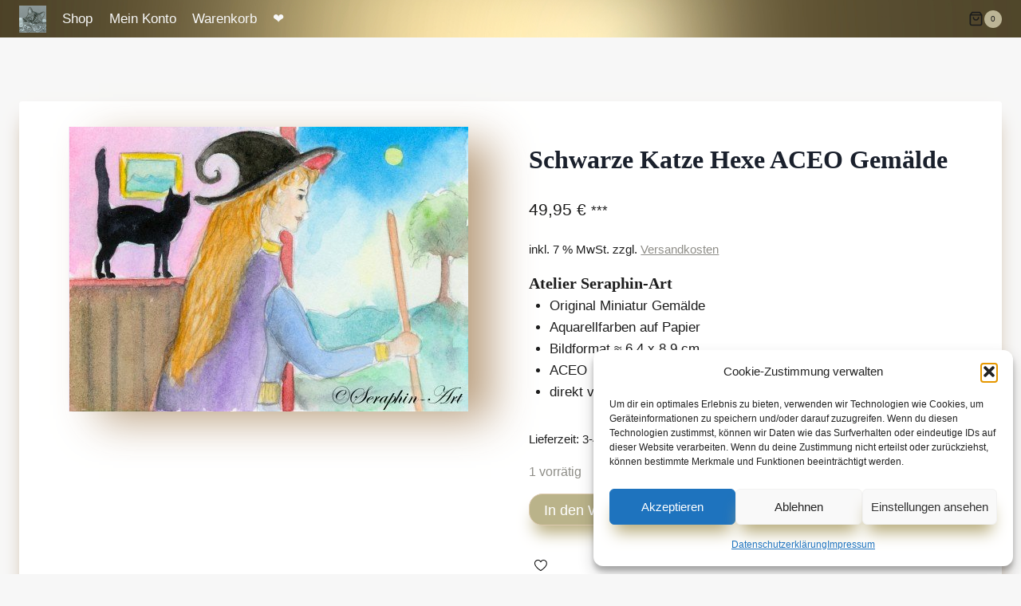

--- FILE ---
content_type: text/html; charset=UTF-8
request_url: https://seraphin-art.de/produkt/schwarze-katze-hexe-aceo-gemaelde-2/
body_size: 25592
content:
<!-- This page is cached by the Hummingbird Performance plugin v3.18.1 - https://wordpress.org/plugins/hummingbird-performance/. --><!doctype html>
<html lang="de" class="no-js" itemtype="https://schema.org/IndividualProduct" itemscope>
<head>
	<meta charset="UTF-8">
	<meta name="viewport" content="width=device-width, initial-scale=1, minimum-scale=1">
	<title>Schwarze Katze Hexe ACEO Gemälde - Seraphin-Art</title>

<!-- The SEO Framework von Sybre Waaijer -->
<meta name="robots" content="max-snippet:-1,max-image-preview:standard,max-video-preview:-1" />
<link rel="canonical" href="https://seraphin-art.de/produkt/schwarze-katze-hexe-aceo-gemaelde-2/" />
<meta property="og:type" content="product" />
<meta property="og:locale" content="de_DE" />
<meta property="og:site_name" content="Seraphin-Art" />
<meta property="og:title" content="Schwarze Katze Hexe ACEO Gemälde" />
<meta property="og:url" content="https://seraphin-art.de/produkt/schwarze-katze-hexe-aceo-gemaelde-2/" />
<meta property="og:image" content="https://seraphin-art.de/wp-content/uploads/2022/02/2019-05-033-Cat-Fantasy-ACEO-Watercolor-Painting.jpg" />
<meta property="og:image:width" content="500" />
<meta property="og:image:height" content="357" />
<meta property="article:published_time" content="2022-02-11T17:19:30+00:00" />
<meta property="article:modified_time" content="2022-02-19T13:13:10+00:00" />
<meta name="twitter:card" content="summary_large_image" />
<meta name="twitter:title" content="Schwarze Katze Hexe ACEO Gemälde" />
<meta name="twitter:image" content="https://seraphin-art.de/wp-content/uploads/2022/02/2019-05-033-Cat-Fantasy-ACEO-Watercolor-Painting.jpg" />
<script type="application/ld+json">{"@context":"https://schema.org","@graph":[{"@type":"WebSite","@id":"https://seraphin-art.de/#/schema/WebSite","url":"https://seraphin-art.de/","name":"Seraphin-Art","inLanguage":"de","potentialAction":{"@type":"SearchAction","target":{"@type":"EntryPoint","urlTemplate":"https://seraphin-art.de/search/{search_term_string}/"},"query-input":"required name=search_term_string"},"publisher":{"@type":"Organization","@id":"https://seraphin-art.de/#/schema/Organization","name":"Seraphin-Art","url":"https://seraphin-art.de/","logo":{"@type":"ImageObject","url":"https://seraphin-art.de/wp-content/uploads/2022/01/cropped-Logo-Seraphin-Art.jpg","contentUrl":"https://seraphin-art.de/wp-content/uploads/2022/01/cropped-Logo-Seraphin-Art.jpg","width":512,"height":512}}},{"@type":"WebPage","@id":"https://seraphin-art.de/produkt/schwarze-katze-hexe-aceo-gemaelde-2/","url":"https://seraphin-art.de/produkt/schwarze-katze-hexe-aceo-gemaelde-2/","name":"Schwarze Katze Hexe ACEO Gemälde - Seraphin-Art","inLanguage":"de","isPartOf":{"@id":"https://seraphin-art.de/#/schema/WebSite"},"breadcrumb":{"@type":"BreadcrumbList","@id":"https://seraphin-art.de/#/schema/BreadcrumbList","itemListElement":[{"@type":"ListItem","position":1,"item":"https://seraphin-art.de/","name":"Seraphin-Art"},{"@type":"ListItem","position":2,"item":"https://seraphin-art.de/shop/","name":"Shop"},{"@type":"ListItem","position":3,"name":"Schwarze Katze Hexe ACEO Gemälde"}]},"potentialAction":{"@type":"ReadAction","target":"https://seraphin-art.de/produkt/schwarze-katze-hexe-aceo-gemaelde-2/"},"datePublished":"2022-02-11T17:19:30+00:00","dateModified":"2022-02-19T13:13:10+00:00"}]}</script>
<!-- / The SEO Framework von Sybre Waaijer | 19.44ms meta | 9.81ms boot -->

<link rel="alternate" type="application/rss+xml" title="Seraphin-Art &raquo; Feed" href="https://seraphin-art.de/feed/" />
<link rel="alternate" type="application/rss+xml" title="Seraphin-Art &raquo; Kommentar-Feed" href="https://seraphin-art.de/comments/feed/" />
			<script>document.documentElement.classList.remove( 'no-js' );</script>
			<link rel="alternate" title="oEmbed (JSON)" type="application/json+oembed" href="https://seraphin-art.de/wp-json/oembed/1.0/embed?url=https%3A%2F%2Fseraphin-art.de%2Fprodukt%2Fschwarze-katze-hexe-aceo-gemaelde-2%2F" />
<link rel="alternate" title="oEmbed (XML)" type="text/xml+oembed" href="https://seraphin-art.de/wp-json/oembed/1.0/embed?url=https%3A%2F%2Fseraphin-art.de%2Fprodukt%2Fschwarze-katze-hexe-aceo-gemaelde-2%2F&#038;format=xml" />
<style id='wp-img-auto-sizes-contain-inline-css'>
img:is([sizes=auto i],[sizes^="auto," i]){contain-intrinsic-size:3000px 1500px}
/*# sourceURL=wp-img-auto-sizes-contain-inline-css */
</style>
<style id='wp-block-library-inline-css'>
:root{--wp-block-synced-color:#7a00df;--wp-block-synced-color--rgb:122,0,223;--wp-bound-block-color:var(--wp-block-synced-color);--wp-editor-canvas-background:#ddd;--wp-admin-theme-color:#007cba;--wp-admin-theme-color--rgb:0,124,186;--wp-admin-theme-color-darker-10:#006ba1;--wp-admin-theme-color-darker-10--rgb:0,107,160.5;--wp-admin-theme-color-darker-20:#005a87;--wp-admin-theme-color-darker-20--rgb:0,90,135;--wp-admin-border-width-focus:2px}@media (min-resolution:192dpi){:root{--wp-admin-border-width-focus:1.5px}}.wp-element-button{cursor:pointer}:root .has-very-light-gray-background-color{background-color:#eee}:root .has-very-dark-gray-background-color{background-color:#313131}:root .has-very-light-gray-color{color:#eee}:root .has-very-dark-gray-color{color:#313131}:root .has-vivid-green-cyan-to-vivid-cyan-blue-gradient-background{background:linear-gradient(135deg,#00d084,#0693e3)}:root .has-purple-crush-gradient-background{background:linear-gradient(135deg,#34e2e4,#4721fb 50%,#ab1dfe)}:root .has-hazy-dawn-gradient-background{background:linear-gradient(135deg,#faaca8,#dad0ec)}:root .has-subdued-olive-gradient-background{background:linear-gradient(135deg,#fafae1,#67a671)}:root .has-atomic-cream-gradient-background{background:linear-gradient(135deg,#fdd79a,#004a59)}:root .has-nightshade-gradient-background{background:linear-gradient(135deg,#330968,#31cdcf)}:root .has-midnight-gradient-background{background:linear-gradient(135deg,#020381,#2874fc)}:root{--wp--preset--font-size--normal:16px;--wp--preset--font-size--huge:42px}.has-regular-font-size{font-size:1em}.has-larger-font-size{font-size:2.625em}.has-normal-font-size{font-size:var(--wp--preset--font-size--normal)}.has-huge-font-size{font-size:var(--wp--preset--font-size--huge)}.has-text-align-center{text-align:center}.has-text-align-left{text-align:left}.has-text-align-right{text-align:right}.has-fit-text{white-space:nowrap!important}#end-resizable-editor-section{display:none}.aligncenter{clear:both}.items-justified-left{justify-content:flex-start}.items-justified-center{justify-content:center}.items-justified-right{justify-content:flex-end}.items-justified-space-between{justify-content:space-between}.screen-reader-text{border:0;clip-path:inset(50%);height:1px;margin:-1px;overflow:hidden;padding:0;position:absolute;width:1px;word-wrap:normal!important}.screen-reader-text:focus{background-color:#ddd;clip-path:none;color:#444;display:block;font-size:1em;height:auto;left:5px;line-height:normal;padding:15px 23px 14px;text-decoration:none;top:5px;width:auto;z-index:100000}html :where(.has-border-color){border-style:solid}html :where([style*=border-top-color]){border-top-style:solid}html :where([style*=border-right-color]){border-right-style:solid}html :where([style*=border-bottom-color]){border-bottom-style:solid}html :where([style*=border-left-color]){border-left-style:solid}html :where([style*=border-width]){border-style:solid}html :where([style*=border-top-width]){border-top-style:solid}html :where([style*=border-right-width]){border-right-style:solid}html :where([style*=border-bottom-width]){border-bottom-style:solid}html :where([style*=border-left-width]){border-left-style:solid}html :where(img[class*=wp-image-]){height:auto;max-width:100%}:where(figure){margin:0 0 1em}html :where(.is-position-sticky){--wp-admin--admin-bar--position-offset:var(--wp-admin--admin-bar--height,0px)}@media screen and (max-width:600px){html :where(.is-position-sticky){--wp-admin--admin-bar--position-offset:0px}}

/*# sourceURL=wp-block-library-inline-css */
</style><style id='wp-block-paragraph-inline-css'>
.is-small-text{font-size:.875em}.is-regular-text{font-size:1em}.is-large-text{font-size:2.25em}.is-larger-text{font-size:3em}.has-drop-cap:not(:focus):first-letter{float:left;font-size:8.4em;font-style:normal;font-weight:100;line-height:.68;margin:.05em .1em 0 0;text-transform:uppercase}body.rtl .has-drop-cap:not(:focus):first-letter{float:none;margin-left:.1em}p.has-drop-cap.has-background{overflow:hidden}:root :where(p.has-background){padding:1.25em 2.375em}:where(p.has-text-color:not(.has-link-color)) a{color:inherit}p.has-text-align-left[style*="writing-mode:vertical-lr"],p.has-text-align-right[style*="writing-mode:vertical-rl"]{rotate:180deg}
/*# sourceURL=https://seraphin-art.de/wp-includes/blocks/paragraph/style.min.css */
</style>
<link rel='stylesheet' id='wc-blocks-style-css' href='https://seraphin-art.de/wp-content/uploads/hummingbird-assets/71a5397d687a78fddf06a4498a682ccc.css' media='all' />
<style id='global-styles-inline-css'>
:root{--wp--preset--aspect-ratio--square: 1;--wp--preset--aspect-ratio--4-3: 4/3;--wp--preset--aspect-ratio--3-4: 3/4;--wp--preset--aspect-ratio--3-2: 3/2;--wp--preset--aspect-ratio--2-3: 2/3;--wp--preset--aspect-ratio--16-9: 16/9;--wp--preset--aspect-ratio--9-16: 9/16;--wp--preset--color--black: #000000;--wp--preset--color--cyan-bluish-gray: #abb8c3;--wp--preset--color--white: #ffffff;--wp--preset--color--pale-pink: #f78da7;--wp--preset--color--vivid-red: #cf2e2e;--wp--preset--color--luminous-vivid-orange: #ff6900;--wp--preset--color--luminous-vivid-amber: #fcb900;--wp--preset--color--light-green-cyan: #7bdcb5;--wp--preset--color--vivid-green-cyan: #00d084;--wp--preset--color--pale-cyan-blue: #8ed1fc;--wp--preset--color--vivid-cyan-blue: #0693e3;--wp--preset--color--vivid-purple: #9b51e0;--wp--preset--color--theme-palette-1: var(--global-palette1);--wp--preset--color--theme-palette-2: var(--global-palette2);--wp--preset--color--theme-palette-3: var(--global-palette3);--wp--preset--color--theme-palette-4: var(--global-palette4);--wp--preset--color--theme-palette-5: var(--global-palette5);--wp--preset--color--theme-palette-6: var(--global-palette6);--wp--preset--color--theme-palette-7: var(--global-palette7);--wp--preset--color--theme-palette-8: var(--global-palette8);--wp--preset--color--theme-palette-9: var(--global-palette9);--wp--preset--color--theme-palette-10: var(--global-palette10);--wp--preset--color--theme-palette-11: var(--global-palette11);--wp--preset--color--theme-palette-12: var(--global-palette12);--wp--preset--color--theme-palette-13: var(--global-palette13);--wp--preset--color--theme-palette-14: var(--global-palette14);--wp--preset--color--theme-palette-15: var(--global-palette15);--wp--preset--gradient--vivid-cyan-blue-to-vivid-purple: linear-gradient(135deg,rgb(6,147,227) 0%,rgb(155,81,224) 100%);--wp--preset--gradient--light-green-cyan-to-vivid-green-cyan: linear-gradient(135deg,rgb(122,220,180) 0%,rgb(0,208,130) 100%);--wp--preset--gradient--luminous-vivid-amber-to-luminous-vivid-orange: linear-gradient(135deg,rgb(252,185,0) 0%,rgb(255,105,0) 100%);--wp--preset--gradient--luminous-vivid-orange-to-vivid-red: linear-gradient(135deg,rgb(255,105,0) 0%,rgb(207,46,46) 100%);--wp--preset--gradient--very-light-gray-to-cyan-bluish-gray: linear-gradient(135deg,rgb(238,238,238) 0%,rgb(169,184,195) 100%);--wp--preset--gradient--cool-to-warm-spectrum: linear-gradient(135deg,rgb(74,234,220) 0%,rgb(151,120,209) 20%,rgb(207,42,186) 40%,rgb(238,44,130) 60%,rgb(251,105,98) 80%,rgb(254,248,76) 100%);--wp--preset--gradient--blush-light-purple: linear-gradient(135deg,rgb(255,206,236) 0%,rgb(152,150,240) 100%);--wp--preset--gradient--blush-bordeaux: linear-gradient(135deg,rgb(254,205,165) 0%,rgb(254,45,45) 50%,rgb(107,0,62) 100%);--wp--preset--gradient--luminous-dusk: linear-gradient(135deg,rgb(255,203,112) 0%,rgb(199,81,192) 50%,rgb(65,88,208) 100%);--wp--preset--gradient--pale-ocean: linear-gradient(135deg,rgb(255,245,203) 0%,rgb(182,227,212) 50%,rgb(51,167,181) 100%);--wp--preset--gradient--electric-grass: linear-gradient(135deg,rgb(202,248,128) 0%,rgb(113,206,126) 100%);--wp--preset--gradient--midnight: linear-gradient(135deg,rgb(2,3,129) 0%,rgb(40,116,252) 100%);--wp--preset--font-size--small: var(--global-font-size-small);--wp--preset--font-size--medium: var(--global-font-size-medium);--wp--preset--font-size--large: var(--global-font-size-large);--wp--preset--font-size--x-large: 42px;--wp--preset--font-size--larger: var(--global-font-size-larger);--wp--preset--font-size--xxlarge: var(--global-font-size-xxlarge);--wp--preset--spacing--20: 0.44rem;--wp--preset--spacing--30: 0.67rem;--wp--preset--spacing--40: 1rem;--wp--preset--spacing--50: 1.5rem;--wp--preset--spacing--60: 2.25rem;--wp--preset--spacing--70: 3.38rem;--wp--preset--spacing--80: 5.06rem;--wp--preset--shadow--natural: 6px 6px 9px rgba(0, 0, 0, 0.2);--wp--preset--shadow--deep: 12px 12px 50px rgba(0, 0, 0, 0.4);--wp--preset--shadow--sharp: 6px 6px 0px rgba(0, 0, 0, 0.2);--wp--preset--shadow--outlined: 6px 6px 0px -3px rgb(255, 255, 255), 6px 6px rgb(0, 0, 0);--wp--preset--shadow--crisp: 6px 6px 0px rgb(0, 0, 0);}:where(.is-layout-flex){gap: 0.5em;}:where(.is-layout-grid){gap: 0.5em;}body .is-layout-flex{display: flex;}.is-layout-flex{flex-wrap: wrap;align-items: center;}.is-layout-flex > :is(*, div){margin: 0;}body .is-layout-grid{display: grid;}.is-layout-grid > :is(*, div){margin: 0;}:where(.wp-block-columns.is-layout-flex){gap: 2em;}:where(.wp-block-columns.is-layout-grid){gap: 2em;}:where(.wp-block-post-template.is-layout-flex){gap: 1.25em;}:where(.wp-block-post-template.is-layout-grid){gap: 1.25em;}.has-black-color{color: var(--wp--preset--color--black) !important;}.has-cyan-bluish-gray-color{color: var(--wp--preset--color--cyan-bluish-gray) !important;}.has-white-color{color: var(--wp--preset--color--white) !important;}.has-pale-pink-color{color: var(--wp--preset--color--pale-pink) !important;}.has-vivid-red-color{color: var(--wp--preset--color--vivid-red) !important;}.has-luminous-vivid-orange-color{color: var(--wp--preset--color--luminous-vivid-orange) !important;}.has-luminous-vivid-amber-color{color: var(--wp--preset--color--luminous-vivid-amber) !important;}.has-light-green-cyan-color{color: var(--wp--preset--color--light-green-cyan) !important;}.has-vivid-green-cyan-color{color: var(--wp--preset--color--vivid-green-cyan) !important;}.has-pale-cyan-blue-color{color: var(--wp--preset--color--pale-cyan-blue) !important;}.has-vivid-cyan-blue-color{color: var(--wp--preset--color--vivid-cyan-blue) !important;}.has-vivid-purple-color{color: var(--wp--preset--color--vivid-purple) !important;}.has-black-background-color{background-color: var(--wp--preset--color--black) !important;}.has-cyan-bluish-gray-background-color{background-color: var(--wp--preset--color--cyan-bluish-gray) !important;}.has-white-background-color{background-color: var(--wp--preset--color--white) !important;}.has-pale-pink-background-color{background-color: var(--wp--preset--color--pale-pink) !important;}.has-vivid-red-background-color{background-color: var(--wp--preset--color--vivid-red) !important;}.has-luminous-vivid-orange-background-color{background-color: var(--wp--preset--color--luminous-vivid-orange) !important;}.has-luminous-vivid-amber-background-color{background-color: var(--wp--preset--color--luminous-vivid-amber) !important;}.has-light-green-cyan-background-color{background-color: var(--wp--preset--color--light-green-cyan) !important;}.has-vivid-green-cyan-background-color{background-color: var(--wp--preset--color--vivid-green-cyan) !important;}.has-pale-cyan-blue-background-color{background-color: var(--wp--preset--color--pale-cyan-blue) !important;}.has-vivid-cyan-blue-background-color{background-color: var(--wp--preset--color--vivid-cyan-blue) !important;}.has-vivid-purple-background-color{background-color: var(--wp--preset--color--vivid-purple) !important;}.has-black-border-color{border-color: var(--wp--preset--color--black) !important;}.has-cyan-bluish-gray-border-color{border-color: var(--wp--preset--color--cyan-bluish-gray) !important;}.has-white-border-color{border-color: var(--wp--preset--color--white) !important;}.has-pale-pink-border-color{border-color: var(--wp--preset--color--pale-pink) !important;}.has-vivid-red-border-color{border-color: var(--wp--preset--color--vivid-red) !important;}.has-luminous-vivid-orange-border-color{border-color: var(--wp--preset--color--luminous-vivid-orange) !important;}.has-luminous-vivid-amber-border-color{border-color: var(--wp--preset--color--luminous-vivid-amber) !important;}.has-light-green-cyan-border-color{border-color: var(--wp--preset--color--light-green-cyan) !important;}.has-vivid-green-cyan-border-color{border-color: var(--wp--preset--color--vivid-green-cyan) !important;}.has-pale-cyan-blue-border-color{border-color: var(--wp--preset--color--pale-cyan-blue) !important;}.has-vivid-cyan-blue-border-color{border-color: var(--wp--preset--color--vivid-cyan-blue) !important;}.has-vivid-purple-border-color{border-color: var(--wp--preset--color--vivid-purple) !important;}.has-vivid-cyan-blue-to-vivid-purple-gradient-background{background: var(--wp--preset--gradient--vivid-cyan-blue-to-vivid-purple) !important;}.has-light-green-cyan-to-vivid-green-cyan-gradient-background{background: var(--wp--preset--gradient--light-green-cyan-to-vivid-green-cyan) !important;}.has-luminous-vivid-amber-to-luminous-vivid-orange-gradient-background{background: var(--wp--preset--gradient--luminous-vivid-amber-to-luminous-vivid-orange) !important;}.has-luminous-vivid-orange-to-vivid-red-gradient-background{background: var(--wp--preset--gradient--luminous-vivid-orange-to-vivid-red) !important;}.has-very-light-gray-to-cyan-bluish-gray-gradient-background{background: var(--wp--preset--gradient--very-light-gray-to-cyan-bluish-gray) !important;}.has-cool-to-warm-spectrum-gradient-background{background: var(--wp--preset--gradient--cool-to-warm-spectrum) !important;}.has-blush-light-purple-gradient-background{background: var(--wp--preset--gradient--blush-light-purple) !important;}.has-blush-bordeaux-gradient-background{background: var(--wp--preset--gradient--blush-bordeaux) !important;}.has-luminous-dusk-gradient-background{background: var(--wp--preset--gradient--luminous-dusk) !important;}.has-pale-ocean-gradient-background{background: var(--wp--preset--gradient--pale-ocean) !important;}.has-electric-grass-gradient-background{background: var(--wp--preset--gradient--electric-grass) !important;}.has-midnight-gradient-background{background: var(--wp--preset--gradient--midnight) !important;}.has-small-font-size{font-size: var(--wp--preset--font-size--small) !important;}.has-medium-font-size{font-size: var(--wp--preset--font-size--medium) !important;}.has-large-font-size{font-size: var(--wp--preset--font-size--large) !important;}.has-x-large-font-size{font-size: var(--wp--preset--font-size--x-large) !important;}
/*# sourceURL=global-styles-inline-css */
</style>

<style id='classic-theme-styles-inline-css'>
/*! This file is auto-generated */
.wp-block-button__link{color:#fff;background-color:#32373c;border-radius:9999px;box-shadow:none;text-decoration:none;padding:calc(.667em + 2px) calc(1.333em + 2px);font-size:1.125em}.wp-block-file__button{background:#32373c;color:#fff;text-decoration:none}
/*# sourceURL=/wp-includes/css/classic-themes.min.css */
</style>
<link rel='stylesheet' id='wphb-1-css' href='https://seraphin-art.de/wp-content/uploads/hummingbird-assets/284707076542bf69bef712286e5674ab.css' media='all' />
<style id='woocommerce-inline-inline-css'>
.woocommerce form .form-row .required { visibility: visible; }
/*# sourceURL=woocommerce-inline-inline-css */
</style>
<link rel='stylesheet' id='wphb-2-css' href='https://seraphin-art.de/wp-content/uploads/hummingbird-assets/9ca242f86a589d03f187b2b4a68f39ff.css' media='all' />
<style id='wphb-2-inline-css'>
.woocommerce-checkout .shop_table { background-color: #eeeeee; } .product p.deposit-packaging-type { font-size: 1.25em !important; } p.woocommerce-shipping-destination { display: none; }
                .wc-gzd-nutri-score-value-a {
                    background: url(https://seraphin-art.de/wp-content/plugins/woocommerce-germanized/assets/images/nutri-score-a.svg) no-repeat;
                }
                .wc-gzd-nutri-score-value-b {
                    background: url(https://seraphin-art.de/wp-content/plugins/woocommerce-germanized/assets/images/nutri-score-b.svg) no-repeat;
                }
                .wc-gzd-nutri-score-value-c {
                    background: url(https://seraphin-art.de/wp-content/plugins/woocommerce-germanized/assets/images/nutri-score-c.svg) no-repeat;
                }
                .wc-gzd-nutri-score-value-d {
                    background: url(https://seraphin-art.de/wp-content/plugins/woocommerce-germanized/assets/images/nutri-score-d.svg) no-repeat;
                }
                .wc-gzd-nutri-score-value-e {
                    background: url(https://seraphin-art.de/wp-content/plugins/woocommerce-germanized/assets/images/nutri-score-e.svg) no-repeat;
                }
            
/* Kadence Base CSS */
:root{--global-palette1:#c0bdb3;--global-palette2:#b5a977;--global-palette3:#1A202C;--global-palette4:#1c1c1c;--global-palette5:#6b6565;--global-palette6:#d7c8c8;--global-palette7:#bcb596;--global-palette8:#f7f7f7;--global-palette9:#ffffff;--global-palette10:oklch(from var(--global-palette1) calc(l + 0.10 * (1 - l)) calc(c * 1.00) calc(h + 180) / 100%);--global-palette11:#13612e;--global-palette12:#1159af;--global-palette13:#b82105;--global-palette14:#f7630c;--global-palette15:#f5a524;--global-palette9rgb:255, 255, 255;--global-palette-highlight:#8f8e88;--global-palette-highlight-alt:var(--global-palette2);--global-palette-highlight-alt2:var(--global-palette9);--global-palette-btn-bg:#bab38a;--global-palette-btn-bg-hover:#e4dbab;--global-palette-btn:var(--global-palette9);--global-palette-btn-hover:#a9a27f;--global-palette-btn-sec-bg:var(--global-palette7);--global-palette-btn-sec-bg-hover:var(--global-palette2);--global-palette-btn-sec:var(--global-palette3);--global-palette-btn-sec-hover:var(--global-palette9);--global-body-font-family:Raleway, sans-serif;--global-heading-font-family:'Gilda Display', serif;--global-primary-nav-font-family:inherit;--global-fallback-font:sans-serif;--global-display-fallback-font:sans-serif;--global-content-width:1290px;--global-content-wide-width:calc(1290px + 230px);--global-content-narrow-width:842px;--global-content-edge-padding:1.5rem;--global-content-boxed-padding:2rem;--global-calc-content-width:calc(1290px - var(--global-content-edge-padding) - var(--global-content-edge-padding) );--wp--style--global--content-size:var(--global-calc-content-width);}.wp-site-blocks{--global-vw:calc( 100vw - ( 0.5 * var(--scrollbar-offset)));}body{background:var(--global-palette8);}body, input, select, optgroup, textarea{font-style:normal;font-weight:normal;font-size:17px;line-height:1.6;font-family:var(--global-body-font-family);color:var(--global-palette4);}.content-bg, body.content-style-unboxed .site{background:var(--global-palette9);}h1,h2,h3,h4,h5,h6{font-family:var(--global-heading-font-family);}h1{font-weight:700;font-size:32px;line-height:1.5;color:var(--global-palette3);}h2{font-style:normal;font-weight:400;font-size:28px;line-height:1.5;color:var(--global-palette3);}h3{font-weight:700;font-size:24px;line-height:1.5;color:var(--global-palette3);}h4{font-weight:700;font-size:22px;line-height:1.5;color:var(--global-palette4);}h5{font-weight:700;font-size:20px;line-height:1.5;color:var(--global-palette4);}h6{font-weight:700;font-size:18px;line-height:1.5;color:var(--global-palette5);}.entry-hero h1{font-style:normal;color:var(--global-palette9);}.entry-hero .kadence-breadcrumbs{max-width:1290px;}.site-container, .site-header-row-layout-contained, .site-footer-row-layout-contained, .entry-hero-layout-contained, .comments-area, .alignfull > .wp-block-cover__inner-container, .alignwide > .wp-block-cover__inner-container{max-width:var(--global-content-width);}.content-width-narrow .content-container.site-container, .content-width-narrow .hero-container.site-container{max-width:var(--global-content-narrow-width);}@media all and (min-width: 1520px){.wp-site-blocks .content-container  .alignwide{margin-left:-115px;margin-right:-115px;width:unset;max-width:unset;}}@media all and (min-width: 1102px){.content-width-narrow .wp-site-blocks .content-container .alignwide{margin-left:-130px;margin-right:-130px;width:unset;max-width:unset;}}.content-style-boxed .wp-site-blocks .entry-content .alignwide{margin-left:calc( -1 * var( --global-content-boxed-padding ) );margin-right:calc( -1 * var( --global-content-boxed-padding ) );}.content-area{margin-top:5rem;margin-bottom:5rem;}@media all and (max-width: 1024px){.content-area{margin-top:3rem;margin-bottom:3rem;}}@media all and (max-width: 767px){.content-area{margin-top:2rem;margin-bottom:2rem;}}@media all and (max-width: 1024px){:root{--global-content-boxed-padding:2rem;}}@media all and (max-width: 767px){:root{--global-content-boxed-padding:1.5rem;}}.entry-content-wrap{padding:2rem;}@media all and (max-width: 1024px){.entry-content-wrap{padding:2rem;}}@media all and (max-width: 767px){.entry-content-wrap{padding:1.5rem;}}.entry.single-entry{box-shadow:0px 15px 15px -10px #b39571;border-radius:5px 5px 5px 5px;}.entry.loop-entry{border-radius:2px 2px 2px 2px;overflow:hidden;box-shadow:33px 15px 50px -10px #b39571;}.loop-entry .entry-content-wrap{padding:2rem;}@media all and (max-width: 1024px){.loop-entry .entry-content-wrap{padding:2rem;}}@media all and (max-width: 767px){.loop-entry .entry-content-wrap{padding:1.5rem;}}button, .button, .wp-block-button__link, input[type="button"], input[type="reset"], input[type="submit"], .fl-button, .elementor-button-wrapper .elementor-button, .wc-block-components-checkout-place-order-button, .wc-block-cart__submit{border-radius:17px;border:1px solid currentColor;border-color:#ddc9af;box-shadow:0px 16px 20px -7px var(--global-palette2);}button:hover, button:focus, button:active, .button:hover, .button:focus, .button:active, .wp-block-button__link:hover, .wp-block-button__link:focus, .wp-block-button__link:active, input[type="button"]:hover, input[type="button"]:focus, input[type="button"]:active, input[type="reset"]:hover, input[type="reset"]:focus, input[type="reset"]:active, input[type="submit"]:hover, input[type="submit"]:focus, input[type="submit"]:active, .elementor-button-wrapper .elementor-button:hover, .elementor-button-wrapper .elementor-button:focus, .elementor-button-wrapper .elementor-button:active, .wc-block-cart__submit:hover{border-color:#a59e82;box-shadow:0px 15px 6px -7px var(--global-palette2);}.kb-button.kb-btn-global-outline.kb-btn-global-inherit{padding-top:calc(px - 2px);padding-right:calc(px - 2px);padding-bottom:calc(px - 2px);padding-left:calc(px - 2px);}@media all and (max-width: 1024px){button, .button, .wp-block-button__link, input[type="button"], input[type="reset"], input[type="submit"], .fl-button, .elementor-button-wrapper .elementor-button, .wc-block-components-checkout-place-order-button, .wc-block-cart__submit{border-color:#ddc9af;}}@media all and (max-width: 767px){button, .button, .wp-block-button__link, input[type="button"], input[type="reset"], input[type="submit"], .fl-button, .elementor-button-wrapper .elementor-button, .wc-block-components-checkout-place-order-button, .wc-block-cart__submit{border-color:#ddc9af;}}@media all and (min-width: 1025px){.transparent-header .entry-hero .entry-hero-container-inner{padding-top:34px;}}@media all and (max-width: 1024px){.mobile-transparent-header .entry-hero .entry-hero-container-inner{padding-top:34px;}}@media all and (max-width: 767px){.mobile-transparent-header .entry-hero .entry-hero-container-inner{padding-top:34px;}}#kt-scroll-up-reader, #kt-scroll-up{border-radius:0px 0px 0px 0px;background:#af9a6b;bottom:30px;font-size:1.2em;padding:0.4em 0.4em 0.4em 0.4em;}#kt-scroll-up-reader.scroll-up-side-right, #kt-scroll-up.scroll-up-side-right{right:30px;}#kt-scroll-up-reader.scroll-up-side-left, #kt-scroll-up.scroll-up-side-left{left:30px;}@media all and (hover: hover){#kt-scroll-up-reader:hover, #kt-scroll-up:hover{background:var(--global-palette7);}}
/* Kadence Header CSS */
@media all and (max-width: 1024px){.mobile-transparent-header #masthead{position:absolute;left:0px;right:0px;z-index:100;}.kadence-scrollbar-fixer.mobile-transparent-header #masthead{right:var(--scrollbar-offset,0);}.mobile-transparent-header #masthead, .mobile-transparent-header .site-top-header-wrap .site-header-row-container-inner, .mobile-transparent-header .site-main-header-wrap .site-header-row-container-inner, .mobile-transparent-header .site-bottom-header-wrap .site-header-row-container-inner{background:transparent;}.site-header-row-tablet-layout-fullwidth, .site-header-row-tablet-layout-standard{padding:0px;}}@media all and (min-width: 1025px){.transparent-header #masthead{position:absolute;left:0px;right:0px;z-index:100;}.transparent-header.kadence-scrollbar-fixer #masthead{right:var(--scrollbar-offset,0);}.transparent-header #masthead, .transparent-header .site-top-header-wrap .site-header-row-container-inner, .transparent-header .site-main-header-wrap .site-header-row-container-inner, .transparent-header .site-bottom-header-wrap .site-header-row-container-inner{background:transparent;}}.site-branding a.brand img{max-width:34px;}.site-branding a.brand img.svg-logo-image{width:34px;}@media all and (max-width: 767px){.site-branding a.brand img{max-width:35px;}.site-branding a.brand img.svg-logo-image{width:35px;}}.site-branding{padding:0px 0px 0px 0px;}#masthead, #masthead .kadence-sticky-header.item-is-fixed:not(.item-at-start):not(.site-header-row-container):not(.site-main-header-wrap), #masthead .kadence-sticky-header.item-is-fixed:not(.item-at-start) > .site-header-row-container-inner{background-color:#ffffff;background-image:url('https://seraphin-art.de/wp-content/uploads/2022/01/Gold-70.jpg');background-repeat:no-repeat;background-position:center;background-size:cover;}.site-main-header-inner-wrap{min-height:34px;}.header-navigation[class*="header-navigation-style-underline"] .header-menu-container.primary-menu-container>ul>li>a:after{width:calc( 100% - 1.2em);}.main-navigation .primary-menu-container > ul > li.menu-item > a{padding-left:calc(1.2em / 2);padding-right:calc(1.2em / 2);padding-top:0.6em;padding-bottom:0.6em;color:var(--global-palette8);}.main-navigation .primary-menu-container > ul > li.menu-item .dropdown-nav-special-toggle{right:calc(1.2em / 2);}.main-navigation .primary-menu-container > ul > li.menu-item > a:hover{color:#1f1607;background:rgba(241,236,187,0.33);}.main-navigation .primary-menu-container > ul > li.menu-item.current-menu-item > a{color:#730221;background:rgba(241,236,187,0.23);}.header-navigation .header-menu-container ul ul.sub-menu, .header-navigation .header-menu-container ul ul.submenu{background:var(--global-palette3);box-shadow:0px 2px 13px 0px rgba(0,0,0,0.1);}.header-navigation .header-menu-container ul ul li.menu-item, .header-menu-container ul.menu > li.kadence-menu-mega-enabled > ul > li.menu-item > a{border-bottom:1px solid rgba(255,255,255,0.1);border-radius:0px 0px 0px 0px;}.header-navigation .header-menu-container ul ul li.menu-item > a{width:200px;padding-top:1em;padding-bottom:1em;color:var(--global-palette8);font-size:12px;}.header-navigation .header-menu-container ul ul li.menu-item > a:hover{color:var(--global-palette9);background:var(--global-palette4);border-radius:0px 0px 0px 0px;}.header-navigation .header-menu-container ul ul li.menu-item.current-menu-item > a{color:var(--global-palette9);background:var(--global-palette4);border-radius:0px 0px 0px 0px;}.mobile-toggle-open-container .menu-toggle-open, .mobile-toggle-open-container .menu-toggle-open:focus{color:var(--global-palette5);padding:0.4em 0.6em 0.4em 0.6em;font-size:14px;}.mobile-toggle-open-container .menu-toggle-open.menu-toggle-style-bordered{border:1px solid currentColor;}.mobile-toggle-open-container .menu-toggle-open .menu-toggle-icon{font-size:20px;}.mobile-toggle-open-container .menu-toggle-open:hover, .mobile-toggle-open-container .menu-toggle-open:focus-visible{color:var(--global-palette-highlight);}.mobile-navigation ul li{font-size:14px;}.mobile-navigation ul li a{padding-top:1em;padding-bottom:1em;}.mobile-navigation ul li > a, .mobile-navigation ul li.menu-item-has-children > .drawer-nav-drop-wrap{color:var(--global-palette8);}.mobile-navigation ul li.current-menu-item > a, .mobile-navigation ul li.current-menu-item.menu-item-has-children > .drawer-nav-drop-wrap{color:var(--global-palette-highlight);}.mobile-navigation ul li.menu-item-has-children .drawer-nav-drop-wrap, .mobile-navigation ul li:not(.menu-item-has-children) a{border-bottom:1px solid rgba(255,255,255,0.1);}.mobile-navigation:not(.drawer-navigation-parent-toggle-true) ul li.menu-item-has-children .drawer-nav-drop-wrap button{border-left:1px solid rgba(255,255,255,0.1);}#mobile-drawer .drawer-header .drawer-toggle{padding:0.6em 0.15em 0.6em 0.15em;font-size:24px;}
/* Kadence Footer CSS */
#colophon{background:#ada49b;}.site-middle-footer-wrap .site-footer-row-container-inner{font-style:normal;font-weight:400;color:var(--global-palette9);border-top:0px none transparent;}.site-footer .site-middle-footer-wrap a:where(:not(.button):not(.wp-block-button__link):not(.wp-element-button)):hover{color:#f1ecbb;}.site-middle-footer-inner-wrap{padding-top:30px;padding-bottom:30px;grid-column-gap:30px;grid-row-gap:30px;}.site-middle-footer-inner-wrap .widget{margin-bottom:30px;}.site-middle-footer-inner-wrap .widget-area .widget-title{font-style:normal;}.site-middle-footer-inner-wrap .site-footer-section:not(:last-child):after{right:calc(-30px / 2);}.site-bottom-footer-wrap .site-footer-row-container-inner{background-image:url('https://seraphin-art.de/wp-content/uploads/2022/01/Unbenannt-3gold.jpg');background-position:center;background-size:auto;}.site-bottom-footer-inner-wrap{padding-top:30px;padding-bottom:30px;grid-column-gap:30px;}.site-bottom-footer-inner-wrap .widget{margin-bottom:30px;}.site-bottom-footer-inner-wrap .site-footer-section:not(:last-child):after{right:calc(-30px / 2);}
/* Kadence Woo CSS */
.entry-hero.product-hero-section .entry-header{min-height:200px;}.product-title .single-category{font-weight:700;font-size:32px;line-height:1.5;color:var(--global-palette3);}.wp-site-blocks .product-hero-section .extra-title{font-weight:700;font-size:32px;line-height:1.5;}.woocommerce div.product .product_title{font-style:normal;}.woocommerce div.product .product-single-category{font-style:normal;}body.single-product{background:var(--global-palette8);}.product-archive-hero-section .entry-hero-container-inner{background-color:#440f18;background-image:url('https://seraphin-art.de/wp-content/uploads/2022/01/Seraphin-Art-Shop-Kategorien-1.jpg');background-repeat:no-repeat;background-position:center;background-size:auto;}.wp-site-blocks .product-archive-title h1{font-style:normal;font-weight:normal;font-size:50px;font-family:'Gilda Display', serif;color:var(--global-palette9);}.woocommerce ul.products.woo-archive-btn-button .product-action-wrap .button:not(.kb-button), .woocommerce ul.products li.woo-archive-btn-button .button:not(.kb-button), .wc-block-grid__product.woo-archive-btn-button .product-details .wc-block-grid__product-add-to-cart .wp-block-button__link{border-radius:7px 7px 7px 7px;color:var(--global-palette9);background:#bab38a;border:2px solid currentColor;border-color:#ddc9af;box-shadow:0px 8px 13px -1px var(--global-palette2);}.woocommerce ul.products.woo-archive-btn-button .product-action-wrap .button:not(.kb-button):hover, .woocommerce ul.products li.woo-archive-btn-button .button:not(.kb-button):hover, .wc-block-grid__product.woo-archive-btn-button .product-details .wc-block-grid__product-add-to-cart .wp-block-button__link:hover{color:#a9a27f;background:#e4dbab;border-color:#a59e82;box-shadow:0px 8px 13px -5px var(--global-palette1);}
/*# sourceURL=wphb-2-inline-css */
</style>
<style id='kadence-blocks-global-variables-inline-css'>
:root {--global-kb-font-size-sm:clamp(0.8rem, 0.73rem + 0.217vw, 0.9rem);--global-kb-font-size-md:clamp(1.1rem, 0.995rem + 0.326vw, 1.25rem);--global-kb-font-size-lg:clamp(1.75rem, 1.576rem + 0.543vw, 2rem);--global-kb-font-size-xl:clamp(2.25rem, 1.728rem + 1.63vw, 3rem);--global-kb-font-size-xxl:clamp(2.5rem, 1.456rem + 3.26vw, 4rem);--global-kb-font-size-xxxl:clamp(2.75rem, 0.489rem + 7.065vw, 6rem);}
/*# sourceURL=kadence-blocks-global-variables-inline-css */
</style>
<style id="kadence_blocks_palette_css">:root .has-kb-palette-2-color{color:#9a2148}:root .has-kb-palette-2-background-color{background-color:#9a2148}:root .has-kb-palette-1-color{color:#b39571}:root .has-kb-palette-1-background-color{background-color:#b39571}:root .has-kb-palette-23-color{color:#440f18}:root .has-kb-palette-23-background-color{background-color:#440f18}:root .has-kb-palette-3-color{color:#ddc9af}:root .has-kb-palette-3-background-color{background-color:#ddc9af}:root .has-kb-palette-44-color{color:#ad9068}:root .has-kb-palette-44-background-color{background-color:#ad9068}:root .has-kb-palette-5-color{color:#a37742}:root .has-kb-palette-5-background-color{background-color:#a37742}:root .has-kb-palette-6-color{color:#af9a6b}:root .has-kb-palette-6-background-color{background-color:#af9a6b}:root .has-kb-palette-7-color{color:#af9a6b}:root .has-kb-palette-7-background-color{background-color:#af9a6b}</style><script src="https://seraphin-art.de/wp-includes/js/jquery/jquery.min.js" id="jquery-core-js"></script>
<script src="https://seraphin-art.de/wp-includes/js/jquery/jquery-migrate.min.js" id="jquery-migrate-js"></script>
<script src="https://seraphin-art.de/wp-content/plugins/woocommerce/assets/js/jquery-blockui/jquery.blockUI.min.js" id="wc-jquery-blockui-js" defer data-wp-strategy="defer"></script>
<script id="wc-add-to-cart-js-extra">
var wc_add_to_cart_params = {"ajax_url":"/wp-admin/admin-ajax.php","wc_ajax_url":"/?wc-ajax=%%endpoint%%","i18n_view_cart":"Warenkorb anzeigen","cart_url":"https://seraphin-art.de/cart/","is_cart":"","cart_redirect_after_add":"no"};
//# sourceURL=wc-add-to-cart-js-extra
</script>
<script src="https://seraphin-art.de/wp-content/plugins/woocommerce/assets/js/frontend/add-to-cart.min.js" id="wc-add-to-cart-js" defer data-wp-strategy="defer"></script>
<script id="wphb-3-js-extra">
var wc_single_product_params = {"i18n_required_rating_text":"Bitte w\u00e4hle eine Bewertung","i18n_rating_options":["1 von 5\u00a0Sternen","2 von 5\u00a0Sternen","3 von 5\u00a0Sternen","4 von 5\u00a0Sternen","5 von 5\u00a0Sternen"],"i18n_product_gallery_trigger_text":"Bildergalerie im Vollbildmodus anzeigen","review_rating_required":"yes","flexslider":{"rtl":false,"animation":"slide","smoothHeight":true,"directionNav":false,"controlNav":"thumbnails","slideshow":false,"animationSpeed":500,"animationLoop":false,"allowOneSlide":false},"zoom_enabled":null,"zoom_options":[],"photoswipe_enabled":"1","photoswipe_options":{"shareEl":false,"closeOnScroll":false,"history":false,"hideAnimationDuration":0,"showAnimationDuration":0},"flexslider_enabled":"1"};
//# sourceURL=wphb-3-js-extra
</script>
<script src="https://seraphin-art.de/wp-content/uploads/hummingbird-assets/46042dd776ecf0083da4a0ca33292750.js" id="wphb-3-js"></script>
<script id="woocommerce-js-extra">
var woocommerce_params = {"ajax_url":"/wp-admin/admin-ajax.php","wc_ajax_url":"/?wc-ajax=%%endpoint%%","i18n_password_show":"Passwort anzeigen","i18n_password_hide":"Passwort ausblenden"};
//# sourceURL=woocommerce-js-extra
</script>
<script src="https://seraphin-art.de/wp-content/plugins/woocommerce/assets/js/frontend/woocommerce.min.js" id="woocommerce-js" defer data-wp-strategy="defer"></script>
<script id="wphb-4-js-extra">
var wc_gzd_unit_price_observer_params = {"wrapper":".product","price_selector":{"p.price":{"is_total_price":false,"is_primary_selector":true,"quantity_selector":""}},"replace_price":"1","product_id":"4980","price_decimal_sep":",","price_thousand_sep":".","qty_selector":"input.quantity, input.qty","refresh_on_load":""};;;var wc_gzd_unit_price_observer_queue_params = {"ajax_url":"/wp-admin/admin-ajax.php","wc_ajax_url":"/?wc-ajax=%%endpoint%%","refresh_unit_price_nonce":"fb7150efa2"};;;var webtoffee_wishlist_ajax_add = {"add_to_wishlist":"https://seraphin-art.de/wp-admin/admin-ajax.php","wt_nonce":"ee6ef4aed2","wishlist_loader":"https://seraphin-art.de/wp-content/plugins/wt-woocommerce-wishlist/public/images/wt-loader.svg","wishlist_favourite":"https://seraphin-art.de/wp-content/plugins/wt-woocommerce-wishlist/public/images/favourite.svg"};
var webtoffee_wishlist_ajax_myaccount_bulk_add_to_cart = {"myaccount_bulk_add_to_cart":"https://seraphin-art.de/wp-admin/admin-ajax.php","wt_nonce":"a8388f7202"};
var webtoffee_wishlist_ajax_single_add_to_cart = {"single_add_to_cart":"https://seraphin-art.de/wp-admin/admin-ajax.php","wt_nonce":"69c5c6b7d7"};
//# sourceURL=wphb-4-js-extra
</script>
<script src="https://seraphin-art.de/wp-content/uploads/hummingbird-assets/73ad79e95ce1aebc7102c944c86cedc0.js" id="wphb-4-js"></script>
<link rel="https://api.w.org/" href="https://seraphin-art.de/wp-json/" /><link rel="alternate" title="JSON" type="application/json" href="https://seraphin-art.de/wp-json/wp/v2/product/4980" /><link rel="EditURI" type="application/rsd+xml" title="RSD" href="https://seraphin-art.de/xmlrpc.php?rsd" />
			<style>.cmplz-hidden {
					display: none !important;
				}</style><!-- Analytics by WP Statistics - https://wp-statistics.com -->
	<noscript><style>.woocommerce-product-gallery{ opacity: 1 !important; }</style></noscript>
	<link rel="preload" href="https://seraphin-art.de/wp-content/fonts/gilda-display/t5tmIRoYMoaYG0WEOh7HwMeR3T7Prw.woff2" as="font" type="font/woff2" crossorigin><link rel="preload" href="https://fonts.gstatic.com/s/raleway/v28/1Ptug8zYS_SKggPNyC0ITw.woff2" as="font" type="font/woff2" crossorigin><link rel='stylesheet' id='kadence-fonts-gfonts-css' href='https://seraphin-art.de/wp-content/uploads/hummingbird-assets/3d2db5a354ebd1286df514caa4bf97de.css' media='all' />
<link rel="icon" href="https://seraphin-art.de/wp-content/uploads/2022/03/Seraphin-Art-Shop-100x100.jpg" sizes="32x32" />
<link rel="icon" href="https://seraphin-art.de/wp-content/uploads/2022/03/Seraphin-Art-Shop-300x300.jpg" sizes="192x192" />
<link rel="apple-touch-icon" href="https://seraphin-art.de/wp-content/uploads/2022/03/Seraphin-Art-Shop-300x300.jpg" />
<meta name="msapplication-TileImage" content="https://seraphin-art.de/wp-content/uploads/2022/03/Seraphin-Art-Shop-300x300.jpg" />
		<style id="wp-custom-css">
			.kt-inside-inner-col> .wp-block-cover {
    height: auto;
}
.woocommerce div.product div.images img {
	  width: auto;
	margin-left: auto;
  margin-right: auto;
}
.entry {
    box-shadow: 0px 15px 25px -10px rgb(179 149 113 / 100%);
    border-radius: .25rem;
}
.woocommerce div.product div.images img {
   box-shadow: 33px 15px 50px -5px 
rgb(179 149 113 / 90%);
   border-left:solid #f4e9f8 1px;
}
.woocommerce.single-product.content-style-boxed .products ul.products.woo-archive-action-visible li.product .product-details {
    padding: 1rem 1rem 1.5rem;
    position: relative;
    border-radius: 0.25rem;
    background: rgb(242 207 243 / 8%);
}
.woocommerce .content-bg .product.entry.loop-entry, .woocommerce-page .content-bg .product.entry.loop-entry {
    box-shadow: 0px 15px 25px 0px rgb(179 137 113 / 38%);
    border-radius: .25rem;
}
.back-to-product-button {
    margin-left: 20px;
}
.woocommerce div.product div.images .flex-control-thumbs {
     margin-top: 1px;
    ;
}









		</style>
		</head>

<body data-cmplz=1 class="wp-singular product-template-default single single-product postid-4980 wp-custom-logo wp-embed-responsive wp-theme-kadence theme-kadence woocommerce woocommerce-page woocommerce-no-js footer-on-bottom hide-focus-outline link-style-standard content-title-style-normal content-width-normal content-style-boxed content-vertical-padding-show non-transparent-header mobile-non-transparent-header product-tab-style-normal product-variation-style-horizontal kadence-cart-button-normal">
<div id="wrapper" class="site wp-site-blocks">
			<a class="skip-link screen-reader-text scroll-ignore" href="#main">Zum Inhalt springen</a>
		<header id="masthead" class="site-header" role="banner" itemtype="https://schema.org/WPHeader" itemscope>
	<div id="main-header" class="site-header-wrap">
		<div class="site-header-inner-wrap">
			<div class="site-header-upper-wrap">
				<div class="site-header-upper-inner-wrap">
					<div class="site-main-header-wrap site-header-row-container site-header-focus-item site-header-row-layout-standard" data-section="kadence_customizer_header_main">
	<div class="site-header-row-container-inner">
				<div class="site-container">
			<div class="site-main-header-inner-wrap site-header-row site-header-row-has-sides site-header-row-no-center">
									<div class="site-header-main-section-left site-header-section site-header-section-left">
						<div class="site-header-item site-header-focus-item" data-section="title_tagline">
	<div class="site-branding branding-layout-standard site-brand-logo-only"><a class="brand has-logo-image" href="https://seraphin-art.de/" rel="home"><img width="512" height="512" src="https://seraphin-art.de/wp-content/uploads/2022/01/cropped-Logo-Seraphin-Art.jpg" class="custom-logo" alt="Seraphin-Art" decoding="async" fetchpriority="high" srcset="https://seraphin-art.de/wp-content/uploads/2022/01/cropped-Logo-Seraphin-Art.jpg 512w, https://seraphin-art.de/wp-content/uploads/2022/01/cropped-Logo-Seraphin-Art-300x300.jpg 300w, https://seraphin-art.de/wp-content/uploads/2022/01/cropped-Logo-Seraphin-Art-150x150.jpg 150w, https://seraphin-art.de/wp-content/uploads/2022/01/cropped-Logo-Seraphin-Art-100x100.jpg 100w, https://seraphin-art.de/wp-content/uploads/2022/01/cropped-Logo-Seraphin-Art-270x270.jpg 270w, https://seraphin-art.de/wp-content/uploads/2022/01/cropped-Logo-Seraphin-Art-192x192.jpg 192w, https://seraphin-art.de/wp-content/uploads/2022/01/cropped-Logo-Seraphin-Art-180x180.jpg 180w, https://seraphin-art.de/wp-content/uploads/2022/01/cropped-Logo-Seraphin-Art-32x32.jpg 32w" sizes="(max-width: 512px) 100vw, 512px" /></a></div></div><!-- data-section="title_tagline" -->
<div class="site-header-item site-header-focus-item site-header-item-main-navigation header-navigation-layout-stretch-false header-navigation-layout-fill-stretch-false" data-section="kadence_customizer_primary_navigation">
		<nav id="site-navigation" class="main-navigation header-navigation hover-to-open nav--toggle-sub header-navigation-style-standard header-navigation-dropdown-animation-none" role="navigation" aria-label="Primär">
			<div class="primary-menu-container header-menu-container">
	<ul id="primary-menu" class="menu"><li id="menu-item-1313" class="menu-item menu-item-type-post_type menu-item-object-page menu-item-1313"><a href="https://seraphin-art.de/shop/">Shop</a></li>
<li id="menu-item-1310" class="menu-item menu-item-type-post_type menu-item-object-page menu-item-1310"><a href="https://seraphin-art.de/my-account/">Mein Konto</a></li>
<li id="menu-item-1309" class="menu-item menu-item-type-post_type menu-item-object-page menu-item-1309"><a href="https://seraphin-art.de/cart/">Warenkorb</a></li>
<li id="menu-item-8440" class="menu-item menu-item-type-post_type menu-item-object-page menu-item-8440"><a href="https://seraphin-art.de/mein-wunschzettel/">❤️</a></li>
</ul>		</div>
	</nav><!-- #site-navigation -->
	</div><!-- data-section="primary_navigation" -->
					</div>
																	<div class="site-header-main-section-right site-header-section site-header-section-right">
						<div class="site-header-item site-header-focus-item" data-section="kadence_customizer_cart">
	<div class="header-cart-wrap kadence-header-cart"><span class="header-cart-empty-check header-cart-is-empty-true"></span><div class="header-cart-inner-wrap cart-show-label-false cart-style-link"><a href="https://seraphin-art.de/cart/" aria-label="Warenkorb" class="header-cart-button"><span class="kadence-svg-iconset"><svg class="kadence-svg-icon kadence-shopping-bag-svg" fill="currentColor" version="1.1" xmlns="http://www.w3.org/2000/svg" width="24" height="24" viewBox="0 0 24 24"><title>Warenkorb</title><path d="M19 5h-14l1.5-2h11zM21.794 5.392l-2.994-3.992c-0.196-0.261-0.494-0.399-0.8-0.4h-12c-0.326 0-0.616 0.156-0.8 0.4l-2.994 3.992c-0.043 0.056-0.081 0.117-0.111 0.182-0.065 0.137-0.096 0.283-0.095 0.426v14c0 0.828 0.337 1.58 0.879 2.121s1.293 0.879 2.121 0.879h14c0.828 0 1.58-0.337 2.121-0.879s0.879-1.293 0.879-2.121v-14c0-0.219-0.071-0.422-0.189-0.585-0.004-0.005-0.007-0.010-0.011-0.015zM4 7h16v13c0 0.276-0.111 0.525-0.293 0.707s-0.431 0.293-0.707 0.293h-14c-0.276 0-0.525-0.111-0.707-0.293s-0.293-0.431-0.293-0.707zM15 10c0 0.829-0.335 1.577-0.879 2.121s-1.292 0.879-2.121 0.879-1.577-0.335-2.121-0.879-0.879-1.292-0.879-2.121c0-0.552-0.448-1-1-1s-1 0.448-1 1c0 1.38 0.561 2.632 1.464 3.536s2.156 1.464 3.536 1.464 2.632-0.561 3.536-1.464 1.464-2.156 1.464-3.536c0-0.552-0.448-1-1-1s-1 0.448-1 1z"></path>
				</svg></span><span class="header-cart-total header-cart-is-empty-true">0</span></a></div></div></div><!-- data-section="cart" -->
					</div>
							</div>
		</div>
	</div>
</div>
				</div>
			</div>
					</div>
	</div>
	
<div id="mobile-header" class="site-mobile-header-wrap">
	<div class="site-header-inner-wrap">
		<div class="site-header-upper-wrap">
			<div class="site-header-upper-inner-wrap">
			<div class="site-main-header-wrap site-header-focus-item site-header-row-layout-standard site-header-row-tablet-layout-default site-header-row-mobile-layout-default ">
	<div class="site-header-row-container-inner">
		<div class="site-container">
			<div class="site-main-header-inner-wrap site-header-row site-header-row-has-sides site-header-row-no-center">
									<div class="site-header-main-section-left site-header-section site-header-section-left">
						<div class="site-header-item site-header-focus-item" data-section="title_tagline">
	<div class="site-branding mobile-site-branding branding-layout-standard branding-tablet-layout-inherit site-brand-logo-only branding-mobile-layout-inherit"><a class="brand has-logo-image" href="https://seraphin-art.de/" rel="home"><img width="512" height="512" src="https://seraphin-art.de/wp-content/uploads/2022/01/cropped-Logo-Seraphin-Art.jpg" class="custom-logo" alt="Seraphin-Art" decoding="async" srcset="https://seraphin-art.de/wp-content/uploads/2022/01/cropped-Logo-Seraphin-Art.jpg 512w, https://seraphin-art.de/wp-content/uploads/2022/01/cropped-Logo-Seraphin-Art-300x300.jpg 300w, https://seraphin-art.de/wp-content/uploads/2022/01/cropped-Logo-Seraphin-Art-150x150.jpg 150w, https://seraphin-art.de/wp-content/uploads/2022/01/cropped-Logo-Seraphin-Art-100x100.jpg 100w, https://seraphin-art.de/wp-content/uploads/2022/01/cropped-Logo-Seraphin-Art-270x270.jpg 270w, https://seraphin-art.de/wp-content/uploads/2022/01/cropped-Logo-Seraphin-Art-192x192.jpg 192w, https://seraphin-art.de/wp-content/uploads/2022/01/cropped-Logo-Seraphin-Art-180x180.jpg 180w, https://seraphin-art.de/wp-content/uploads/2022/01/cropped-Logo-Seraphin-Art-32x32.jpg 32w" sizes="(max-width: 512px) 100vw, 512px" /></a></div></div><!-- data-section="title_tagline" -->
					</div>
																	<div class="site-header-main-section-right site-header-section site-header-section-right">
						<div class="site-header-item site-header-focus-item site-header-item-navgation-popup-toggle" data-section="kadence_customizer_mobile_trigger">
		<div class="mobile-toggle-open-container">
						<button id="mobile-toggle" class="menu-toggle-open drawer-toggle menu-toggle-style-default" aria-label="Menü öffnen" data-toggle-target="#mobile-drawer" data-toggle-body-class="showing-popup-drawer-from-right" aria-expanded="false" data-set-focus=".menu-toggle-close"
					>
						<span class="menu-toggle-icon"><span class="kadence-svg-iconset"><svg aria-hidden="true" class="kadence-svg-icon kadence-menu-svg" fill="currentColor" version="1.1" xmlns="http://www.w3.org/2000/svg" width="24" height="24" viewBox="0 0 24 24"><title>Menü ein-/ausklappen</title><path d="M3 13h18c0.552 0 1-0.448 1-1s-0.448-1-1-1h-18c-0.552 0-1 0.448-1 1s0.448 1 1 1zM3 7h18c0.552 0 1-0.448 1-1s-0.448-1-1-1h-18c-0.552 0-1 0.448-1 1s0.448 1 1 1zM3 19h18c0.552 0 1-0.448 1-1s-0.448-1-1-1h-18c-0.552 0-1 0.448-1 1s0.448 1 1 1z"></path>
				</svg></span></span>
		</button>
	</div>
	</div><!-- data-section="mobile_trigger" -->
					</div>
							</div>
		</div>
	</div>
</div>
			</div>
		</div>
			</div>
</div>
</header><!-- #masthead -->

	<main id="inner-wrap" class="wrap kt-clear" role="main">
		
	<div id="primary" class="content-area"><div class="content-container site-container"><main id="main" class="site-main" role="main">
					
			<div class="woocommerce-notices-wrapper"></div><div id="product-4980" class="entry content-bg entry-content-wrap product type-product post-4980 status-publish first instock product_cat-aceos-und-miniaturen product_cat-alle-bilder product_cat-diverses product_cat-diverses-aceos product_cat-fantasy-aceos product_cat-katzen product_cat-katzen-aceos product_cat-katzen-aceos-katzen product_cat-motive has-post-thumbnail taxable shipping-taxable purchasable product-type-simple">

	<div class="woocommerce-product-gallery woocommerce-product-gallery--with-images woocommerce-product-gallery--columns-4 images" data-columns="4" style="opacity: 0; transition: opacity .25s ease-in-out;">
	<div class="woocommerce-product-gallery__wrapper">
		<div data-thumb="https://seraphin-art.de/wp-content/uploads/2022/02/2019-05-033-Cat-Fantasy-ACEO-Watercolor-Painting-100x100.jpg" data-thumb-alt="Schwarze Katze Hexe ACEO Gemälde" data-thumb-srcset="https://seraphin-art.de/wp-content/uploads/2022/02/2019-05-033-Cat-Fantasy-ACEO-Watercolor-Painting-100x100.jpg 100w, https://seraphin-art.de/wp-content/uploads/2022/02/2019-05-033-Cat-Fantasy-ACEO-Watercolor-Painting-150x150.jpg 150w, https://seraphin-art.de/wp-content/uploads/2022/02/2019-05-033-Cat-Fantasy-ACEO-Watercolor-Painting-310x310.jpg 310w"  data-thumb-sizes="(max-width: 100px) 100vw, 100px" class="woocommerce-product-gallery__image"><a href="https://seraphin-art.de/wp-content/uploads/2022/02/2019-05-033-Cat-Fantasy-ACEO-Watercolor-Painting.jpg"><img width="500" height="357" src="https://seraphin-art.de/wp-content/uploads/2022/02/2019-05-033-Cat-Fantasy-ACEO-Watercolor-Painting.jpg" class="wp-post-image" alt="Schwarze Katze Hexe ACEO Gemälde" data-caption="" data-src="https://seraphin-art.de/wp-content/uploads/2022/02/2019-05-033-Cat-Fantasy-ACEO-Watercolor-Painting.jpg" data-large_image="https://seraphin-art.de/wp-content/uploads/2022/02/2019-05-033-Cat-Fantasy-ACEO-Watercolor-Painting.jpg" data-large_image_width="500" data-large_image_height="357" decoding="async" srcset="https://seraphin-art.de/wp-content/uploads/2022/02/2019-05-033-Cat-Fantasy-ACEO-Watercolor-Painting.jpg 500w, https://seraphin-art.de/wp-content/uploads/2022/02/2019-05-033-Cat-Fantasy-ACEO-Watercolor-Painting-300x214.jpg 300w" sizes="(max-width: 500px) 100vw, 500px" /></a></div>
	</div>
</div>

	<div class="summary entry-summary">
		<h1 class="product_title entry-title">Schwarze Katze Hexe ACEO Gemälde</h1><p class="price"><span class="woocommerce-Price-amount amount"><bdi>49,95&nbsp;<span class="woocommerce-Price-currencySymbol">&euro;</span></bdi></span> <small class="woocommerce-price-suffix">***</small></p>


<div class="legal-price-info">
	<p class="wc-gzd-additional-info">
					<span class="wc-gzd-additional-info tax-info">inkl. 7 % MwSt.</span>
							<span class="wc-gzd-additional-info shipping-costs-info">zzgl. <a href="https://seraphin-art.de/versandarten/" target="_blank">Versandkosten</a></span>
			</p>
</div>

<div class="woocommerce-product-details__short-description">
	<h5>Atelier Seraphin-Art</h5>
<ul>
<li>Original Miniatur Gemälde</li>
<li>Aquarellfarben auf Papier</li>
<li>Bildformat ≈ 6,4 x 8,9 cm</li>
<li>ACEO</li>
<li>direkt vom Künstler</li>
</ul>
</div>


	<p class="wc-gzd-additional-info delivery-time-info"><span class="delivery-time-inner delivery-time-3-4-tage">Lieferzeit: <span class="delivery-time-data">3-4 Tage</span></span></p>
<p class="stock in-stock">1 vorrätig</p>

	
	<form class="cart" action="https://seraphin-art.de/produkt/schwarze-katze-hexe-aceo-gemaelde-2/" method="post" enctype='multipart/form-data'>
		
		<div class="quantity">
		<label class="screen-reader-text" for="quantity_696bf6eea8e4a">Schwarze Katze Hexe ACEO Gemälde Menge</label>
	<input
		type="hidden"
				id="quantity_696bf6eea8e4a"
		class="input-text qty text"
		name="quantity"
		value="1"
		aria-label="Produktmenge"
				min="1"
					max="1"
							step="1"
			placeholder=""
			inputmode="numeric"
			autocomplete="off"
			/>
	</div>

		<button type="submit" name="add-to-cart" value="4980" class="single_add_to_cart_button button alt">In den Warenkorb</button>

		 
<button class="back-to-product-button" button type="button" onclick="history.back();"> Zurück </button> 	</form>

	
<div class='single_product_div'> <a href='#' > <i class='webtoffee_wishlist wt-wishlist-button' data-act='add' data-action='add' data-product_id='4980' data-user_id='0' ><img style='width:auto; display:inline-flex; margin-bottom: 0px !important;'src='https://seraphin-art.de/wp-content/plugins/wt-woocommerce-wishlist/public/images/unfavourite.svg'></i> </a> <br><span class='browse_wishlist' style="display:none"> <a href='https://seraphin-art.de/mein-wunschzettel/'>View wishlist</a></span> </div><div id="ppcp-recaptcha-v2-container" style="margin:20px 0;"></div><fieldset class="single-product-payments payments-color-scheme-inherit"><legend>Kostenloser Versand ab 49 € Bestellwert</legend><ul><li class="single-product-payments-paypal"><span class="kadence-svg-iconset"><svg width="100%" height="100%" viewBox="0 0 780 501" version="1.1" xmlns="http://www.w3.org/2000/svg" xmlns:xlink="http://www.w3.org/1999/xlink" xml:space="preserve" xmlns:serif="http://www.serif.com/" style="fill-rule:evenodd;clip-rule:evenodd;stroke-linejoin:round;stroke-miterlimit:2;"><title>PayPal</title><g><path d="M54.992,0c-30.365,0 -54.992,24.63 -54.992,55.004l0,390.992c0,30.38 24.619,55.004 54.992,55.004l670.016,0c30.365,0 54.992,-24.63 54.992,-55.004l0,-390.992c0,-30.38 -24.619,-55.004 -54.992,-55.004l-670.016,0Z" style="fill:rgb(247,247,247);"/><g><path d="M515.551,209.243c-2.905,19.077 -17.473,19.077 -31.561,19.077l-8.017,0l5.626,-35.618c0.343,-2.151 2.193,-3.734 4.372,-3.734l3.679,0c9.593,0 18.652,0 23.325,5.461c2.789,3.269 3.631,8.12 2.576,14.814m-6.132,-49.773l-53.145,0c-3.621,0.002 -6.735,2.66 -7.305,6.235l-21.474,136.268c-0.036,0.227 -0.054,0.456 -0.054,0.685c0,2.429 1.997,4.429 4.425,4.434l27.272,0c2.542,0 4.707,-1.851 5.105,-4.358l6.098,-38.646c0.562,-3.584 3.659,-6.236 7.291,-6.236l16.815,0c35.014,0 55.214,-16.931 60.49,-50.513c2.378,-14.678 0.096,-26.217 -6.777,-34.295c-7.558,-8.881 -20.953,-13.581 -38.735,-13.581" style="fill:rgb(0,156,222);fill-rule:nonzero;"/><path d="M136.493,209.243c-2.906,19.077 -17.473,19.077 -31.568,19.077l-8.017,0l5.625,-35.618c0.343,-2.151 2.193,-3.734 4.372,-3.734l3.68,0c9.593,0 18.651,0 23.324,5.461c2.796,3.269 3.639,8.12 2.584,14.814m-6.133,-49.773l-53.145,0c-3.632,0 -6.729,2.645 -7.298,6.235l-21.481,136.268c-0.036,0.229 -0.054,0.46 -0.054,0.692c0,2.428 1.998,4.426 4.426,4.427l25.38,0c3.632,0 6.722,-2.645 7.291,-6.236l5.803,-36.761c0.562,-3.591 3.659,-6.236 7.291,-6.236l16.815,0c35.014,0 55.214,-16.938 60.49,-50.52c2.378,-14.678 0.096,-26.217 -6.776,-34.295c-7.558,-8.881 -20.954,-13.581 -38.735,-13.581m123.379,98.705c-2.467,14.54 -13.999,24.304 -28.724,24.304c-7.38,0 -13.293,-2.378 -17.089,-6.873c-3.769,-4.454 -5.181,-10.806 -3.988,-17.87c2.288,-14.417 14.019,-24.489 28.518,-24.489c7.229,0 13.088,2.398 16.966,6.934c3.899,4.57 5.434,10.956 4.317,17.994m35.466,-49.541l-25.448,0c-2.177,-0.003 -4.049,1.598 -4.386,3.748l-1.11,7.112l-1.781,-2.576c-5.509,-7.996 -17.795,-10.676 -30.061,-10.676c-28.114,0 -52.13,21.31 -56.804,51.186c-2.432,14.917 1.021,29.162 9.477,39.105c7.763,9.133 18.843,12.936 32.047,12.936c22.667,0 35.234,-14.553 35.234,-14.553l-1.138,7.071c-0.036,0.229 -0.054,0.46 -0.054,0.692c0,2.428 1.998,4.426 4.426,4.426c0.003,0 0.005,0 0.007,0l22.913,0c3.632,0 6.729,-2.638 7.298,-6.235l13.759,-87.111c0.035,-0.227 0.053,-0.456 0.053,-0.685c0,-2.432 -2.001,-4.433 -4.433,-4.433c-0.002,0 -0.004,0 -0.006,0" style="fill:rgb(0,48,135);fill-rule:nonzero;"/><path d="M632.804,258.168c-2.466,14.54 -13.998,24.304 -28.724,24.304c-7.379,0 -13.293,-2.378 -17.089,-6.873c-3.768,-4.454 -5.18,-10.806 -3.988,-17.87c2.289,-14.417 14.013,-24.489 28.519,-24.489c7.229,0 13.087,2.398 16.966,6.934c3.898,4.57 5.433,10.956 4.316,17.994m35.467,-49.541l-25.449,0c-2.176,-0.003 -4.049,1.598 -4.385,3.748l-1.11,7.112l-1.782,-2.576c-5.509,-7.996 -17.795,-10.676 -30.06,-10.676c-28.107,0 -52.124,21.31 -56.804,51.186c-2.432,14.917 1.028,29.162 9.483,39.105c7.764,9.133 18.844,12.936 32.048,12.936c22.673,0 35.24,-14.553 35.24,-14.553l-1.137,7.071c-0.038,0.233 -0.057,0.469 -0.057,0.706c0,2.42 1.992,4.412 4.413,4.412c0.003,0 0.006,0 0.008,0l22.907,0c3.632,0 6.729,-2.638 7.304,-6.235l13.759,-87.111c0.036,-0.227 0.054,-0.456 0.054,-0.685c0,-2.432 -2.002,-4.433 -4.434,-4.433c-0.001,0 -0.003,0 -0.005,0" style="fill:rgb(0,156,222);fill-rule:nonzero;"/><path d="M424.754,208.634l-25.586,0c-2.446,0 -4.728,1.212 -6.098,3.241l-35.289,51.966l-14.958,-49.938c-0.934,-3.119 -3.822,-5.272 -7.078,-5.276l-25.14,0c-2.432,0.001 -4.432,2.002 -4.432,4.433c0,0.487 0.081,0.971 0.238,1.432l28.162,82.678l-26.49,37.378c-0.528,0.748 -0.811,1.641 -0.811,2.556c0,2.43 1.999,4.431 4.429,4.433l25.558,0c2.412,0 4.68,-1.185 6.064,-3.172l85.063,-122.776c0.516,-0.742 0.793,-1.625 0.793,-2.529c0,-2.428 -1.997,-4.425 -4.425,-4.426" style="fill:rgb(0,48,135);fill-rule:nonzero;"/><path d="M698.263,163.218l-21.817,138.762c-0.036,0.227 -0.054,0.456 -0.054,0.685c0,2.432 2.001,4.433 4.432,4.433l21.934,0c3.631,0 6.728,-2.644 7.297,-6.235l21.509,-136.275c0.036,-0.229 0.054,-0.46 0.054,-0.692c0,-2.428 -1.998,-4.426 -4.426,-4.426c-0.002,0 -0.004,0 -0.007,0l-24.544,0c-2.174,-0.006 -4.045,1.593 -4.378,3.741" style="fill:rgb(0,156,222);fill-rule:nonzero;"/></g></g></svg></span></li><li class="single-product-payments-custom-01"><img src="https://seraphin-art.de/wp-content/uploads/2022/01/Unbenannt-9a-1.jpg" class="payment-custom-img" alt="Überweisung"/></li></ul></fieldset>	</div>

	
	<div class="woocommerce-tabs wc-tabs-wrapper">
		<ul class="tabs wc-tabs" role="tablist">
							<li role="presentation" class="description_tab" id="tab-title-description">
					<a href="#tab-description" role="tab" aria-controls="tab-description">
						Details					</a>
				</li>
					</ul>
					<div class="woocommerce-Tabs-panel woocommerce-Tabs-panel--description panel entry-content wc-tab" id="tab-description" role="tabpanel" aria-labelledby="tab-title-description">
				

<h3>Original ACEO</h3>
<p>Entzückende kleine Miniaturzeichnung von dem Start des Betriebsausflug von Hexe und Katze</p>
<p>Bildformat circa 6,4 x 8,9 cm</p>
<p>ACEO ist die Bezeichnung für die vor allem in den USA bei Sammlern beliebten  <strong>A</strong>rt <strong>C</strong>ard,<strong> E</strong>ditions &amp; <strong>O</strong>riginals im Format von  2,5″ x 3,5″ ( 6,4 x 8,9 cm)</p>
<p>Dieses herrliche Bild habe ich mit besten lichtbeständigen Künstlerfarben auf exquisitem Papier gemalt. Datiert und signiert auf der Rückseite. Der Copyrighthinweis ist lediglich virtuell und nicht auf der Originalzeichnung.</p>
<p>Das Foto ist auf einem kalibrierten Monitor eingestellt worden um eine möglichst originalgetreue Wiedergabe im Internet zu ermöglichen, auf unkalibrierten Monitoren können die Farben bzw. der Helligkeitsgrad je nach Bildschirmeinstellung von dem Original abweichend dargestellt werden.</p>
			</div>
		
			</div>


	<section class="related products">

					<h2>Ähnliche Produkte</h2>
				<ul class="products content-wrap product-archive grid-cols grid-ss-col-2 grid-sm-col-3 grid-lg-col-4 woo-archive-action-visible woo-archive-btn-button align-buttons-bottom  woo-archive-image-hover-none">
			
					<li class="entry content-bg loop-entry product type-product post-1424 status-publish first instock product_cat-alle-bilder product_cat-aceos-und-miniaturen product_cat-aceo-kunstdrucke product_cat-kunstdrucke product_cat-aceo-kunstdrucke-kunstdrucke has-post-thumbnail taxable shipping-taxable purchasable product-type-simple">
	<a href="https://seraphin-art.de/produkt/mandarin-ente-pastell-gemaelde-premium-aceo-hochglanz-giclee-kunstdruck/" class="woocommerce-loop-image-link woocommerce-LoopProduct-link woocommerce-loop-product__link"><img width="310" height="310" src="https://seraphin-art.de/wp-content/uploads/2022/01/2017-02-001-Mandarine-Duck-Oil-Painting-310x310.jpg" class="attachment-woocommerce_thumbnail size-woocommerce_thumbnail" alt="Mandarin Ente ACEO Kunstdruck" decoding="async" loading="lazy" srcset="https://seraphin-art.de/wp-content/uploads/2022/01/2017-02-001-Mandarine-Duck-Oil-Painting-310x310.jpg 310w, https://seraphin-art.de/wp-content/uploads/2022/01/2017-02-001-Mandarine-Duck-Oil-Painting-100x100.jpg 100w, https://seraphin-art.de/wp-content/uploads/2022/01/2017-02-001-Mandarine-Duck-Oil-Painting-150x150.jpg 150w" sizes="auto, (max-width: 310px) 100vw, 310px" /></a><div class="product-details content-bg entry-content-wrap"><h2 class="woocommerce-loop-product__title"><a href="https://seraphin-art.de/produkt/mandarin-ente-pastell-gemaelde-premium-aceo-hochglanz-giclee-kunstdruck/" class="woocommerce-LoopProduct-link-title woocommerce-loop-product__title_ink">Mandarin Ente ACEO Kunstdruck</a></h2>
	<span class="price"><span class="woocommerce-Price-amount amount"><bdi>6,95&nbsp;<span class="woocommerce-Price-currencySymbol">&euro;</span></bdi></span> <small class="woocommerce-price-suffix">***</small></span>


<div class="product-action-wrap"><a href="/produkt/schwarze-katze-hexe-aceo-gemaelde-2/?add-to-cart=1424" data-quantity="1" class="button product_type_simple add_to_cart_button ajax_add_to_cart" data-product_id="1424" data-product_sku="2017-02-01 XS" aria-label="In den Warenkorb legen: „Mandarin Ente ACEO Kunstdruck“" rel="nofollow" data-success_message="„Mandarin Ente ACEO Kunstdruck“ wurde deinem Warenkorb hinzugefügt" role="button">In den Warenkorb<span class="kadence-svg-iconset svg-baseline"><svg class="kadence-svg-icon kadence-spinner-svg" fill="currentColor" version="1.1" xmlns="http://www.w3.org/2000/svg" width="16" height="16" viewBox="0 0 16 16"><title>Wird geladen</title><path d="M16 6h-6l2.243-2.243c-1.133-1.133-2.64-1.757-4.243-1.757s-3.109 0.624-4.243 1.757c-1.133 1.133-1.757 2.64-1.757 4.243s0.624 3.109 1.757 4.243c1.133 1.133 2.64 1.757 4.243 1.757s3.109-0.624 4.243-1.757c0.095-0.095 0.185-0.192 0.273-0.292l1.505 1.317c-1.466 1.674-3.62 2.732-6.020 2.732-4.418 0-8-3.582-8-8s3.582-8 8-8c2.209 0 4.209 0.896 5.656 2.344l2.343-2.344v6z"></path>
				</svg></span><span class="kadence-svg-iconset svg-baseline"><svg class="kadence-svg-icon kadence-check-svg" fill="currentColor" version="1.1" xmlns="http://www.w3.org/2000/svg" width="16" height="16" viewBox="0 0 16 16"><title>Erledigt</title><path d="M14 2.5l-8.5 8.5-3.5-3.5-1.5 1.5 5 5 10-10z"></path>
				</svg></span></a>	<span id="woocommerce_loop_add_to_cart_link_describedby_1424" class="screen-reader-text">
			</span>
<div class='icon_after_add_to_cart'> <a href='#' > <i class='webtoffee_wishlist wt-wishlist-button' data-act='add' data-action='add' data-product_id='1424' data-user_id='0'><img style='width:auto; display:inline-flex; margin-bottom: -2px !important;'src='https://seraphin-art.de/wp-content/plugins/wt-woocommerce-wishlist/public/images/unfavourite.svg'></i> </a> <br><span class='browse_wishlist' style='display:none'> <a href='https://seraphin-art.de/mein-wunschzettel/'>View wishlist</a></span> </div></div></div></li>

			
					<li class="entry content-bg loop-entry product type-product post-3549 status-publish instock product_cat-alle-bilder product_cat-motive product_cat-landschaften product_cat-landschaften-acrylgemaelde-landschaften product_cat-landschaften-aceos product_cat-techniken product_cat-acryl-gemaelde product_cat-acrylgemaelde-landschaften product_cat-aceos-und-miniaturen product_cat-landschaften-aceos-aceos-und-miniaturen has-post-thumbnail taxable shipping-taxable purchasable product-type-simple">
	<a href="https://seraphin-art.de/produkt/landschaft-miniatur-aceo/" class="woocommerce-loop-image-link woocommerce-LoopProduct-link woocommerce-loop-product__link"><img width="310" height="310" src="https://seraphin-art.de/wp-content/uploads/2022/02/2018-08-105-Landscape-Miniature-Acrylic-Painting-310x310.jpg" class="attachment-woocommerce_thumbnail size-woocommerce_thumbnail" alt="Landschaft Miniatur ACEO" decoding="async" loading="lazy" srcset="https://seraphin-art.de/wp-content/uploads/2022/02/2018-08-105-Landscape-Miniature-Acrylic-Painting-310x310.jpg 310w, https://seraphin-art.de/wp-content/uploads/2022/02/2018-08-105-Landscape-Miniature-Acrylic-Painting-150x150.jpg 150w, https://seraphin-art.de/wp-content/uploads/2022/02/2018-08-105-Landscape-Miniature-Acrylic-Painting-100x100.jpg 100w" sizes="auto, (max-width: 310px) 100vw, 310px" /></a><div class="product-details content-bg entry-content-wrap"><h2 class="woocommerce-loop-product__title"><a href="https://seraphin-art.de/produkt/landschaft-miniatur-aceo/" class="woocommerce-LoopProduct-link-title woocommerce-loop-product__title_ink">Landschaft Miniatur ACEO</a></h2>
	<span class="price"><span class="woocommerce-Price-amount amount"><bdi>49,95&nbsp;<span class="woocommerce-Price-currencySymbol">&euro;</span></bdi></span> <small class="woocommerce-price-suffix">***</small></span>


<div class="product-action-wrap"><a href="/produkt/schwarze-katze-hexe-aceo-gemaelde-2/?add-to-cart=3549" data-quantity="1" class="button product_type_simple add_to_cart_button ajax_add_to_cart" data-product_id="3549" data-product_sku="2018-08-105" aria-label="In den Warenkorb legen: „Landschaft Miniatur ACEO“" rel="nofollow" data-success_message="„Landschaft Miniatur ACEO“ wurde deinem Warenkorb hinzugefügt" role="button">In den Warenkorb<span class="kadence-svg-iconset svg-baseline"><svg class="kadence-svg-icon kadence-spinner-svg" fill="currentColor" version="1.1" xmlns="http://www.w3.org/2000/svg" width="16" height="16" viewBox="0 0 16 16"><title>Wird geladen</title><path d="M16 6h-6l2.243-2.243c-1.133-1.133-2.64-1.757-4.243-1.757s-3.109 0.624-4.243 1.757c-1.133 1.133-1.757 2.64-1.757 4.243s0.624 3.109 1.757 4.243c1.133 1.133 2.64 1.757 4.243 1.757s3.109-0.624 4.243-1.757c0.095-0.095 0.185-0.192 0.273-0.292l1.505 1.317c-1.466 1.674-3.62 2.732-6.020 2.732-4.418 0-8-3.582-8-8s3.582-8 8-8c2.209 0 4.209 0.896 5.656 2.344l2.343-2.344v6z"></path>
				</svg></span><span class="kadence-svg-iconset svg-baseline"><svg class="kadence-svg-icon kadence-check-svg" fill="currentColor" version="1.1" xmlns="http://www.w3.org/2000/svg" width="16" height="16" viewBox="0 0 16 16"><title>Erledigt</title><path d="M14 2.5l-8.5 8.5-3.5-3.5-1.5 1.5 5 5 10-10z"></path>
				</svg></span></a>	<span id="woocommerce_loop_add_to_cart_link_describedby_3549" class="screen-reader-text">
			</span>
<div class='icon_after_add_to_cart'> <a href='#' > <i class='webtoffee_wishlist wt-wishlist-button' data-act='add' data-action='add' data-product_id='3549' data-user_id='0'><img style='width:auto; display:inline-flex; margin-bottom: -2px !important;'src='https://seraphin-art.de/wp-content/plugins/wt-woocommerce-wishlist/public/images/unfavourite.svg'></i> </a> <br><span class='browse_wishlist' style='display:none'> <a href='https://seraphin-art.de/mein-wunschzettel/'>View wishlist</a></span> </div></div></div></li>

			
					<li class="entry content-bg loop-entry product type-product post-4859 status-publish instock product_cat-alle-bilder product_cat-motive product_cat-katzen product_cat-katzen-aceos-katzen product_cat-katzen-acryl-gemaelde product_cat-techniken product_cat-acryl-gemaelde product_cat-acrylgemaelde-katzen product_cat-aceos-und-miniaturen product_cat-katzen-aceos has-post-thumbnail taxable shipping-taxable purchasable product-type-simple">
	<a href="https://seraphin-art.de/produkt/schlafende-katze-aeco-gemaelde/" class="woocommerce-loop-image-link woocommerce-LoopProduct-link woocommerce-loop-product__link"><img width="310" height="310" src="https://seraphin-art.de/wp-content/uploads/2022/02/2019-06-058-Kitten-Acrylic-Miniature-ACEO-Painting-310x310.jpg" class="attachment-woocommerce_thumbnail size-woocommerce_thumbnail" alt="Schlafende Katze AECO Gemälde" decoding="async" loading="lazy" srcset="https://seraphin-art.de/wp-content/uploads/2022/02/2019-06-058-Kitten-Acrylic-Miniature-ACEO-Painting-310x310.jpg 310w, https://seraphin-art.de/wp-content/uploads/2022/02/2019-06-058-Kitten-Acrylic-Miniature-ACEO-Painting-150x150.jpg 150w, https://seraphin-art.de/wp-content/uploads/2022/02/2019-06-058-Kitten-Acrylic-Miniature-ACEO-Painting-100x100.jpg 100w" sizes="auto, (max-width: 310px) 100vw, 310px" /></a><div class="product-details content-bg entry-content-wrap"><h2 class="woocommerce-loop-product__title"><a href="https://seraphin-art.de/produkt/schlafende-katze-aeco-gemaelde/" class="woocommerce-LoopProduct-link-title woocommerce-loop-product__title_ink">Schlafende Katze AECO Gemälde</a></h2>
	<span class="price"><span class="woocommerce-Price-amount amount"><bdi>59,95&nbsp;<span class="woocommerce-Price-currencySymbol">&euro;</span></bdi></span> <small class="woocommerce-price-suffix">***</small></span>


<div class="product-action-wrap"><a href="/produkt/schwarze-katze-hexe-aceo-gemaelde-2/?add-to-cart=4859" data-quantity="1" class="button product_type_simple add_to_cart_button ajax_add_to_cart" data-product_id="4859" data-product_sku="2019-06-058" aria-label="In den Warenkorb legen: „Schlafende Katze AECO Gemälde“" rel="nofollow" data-success_message="„Schlafende Katze AECO Gemälde“ wurde deinem Warenkorb hinzugefügt" role="button">In den Warenkorb<span class="kadence-svg-iconset svg-baseline"><svg class="kadence-svg-icon kadence-spinner-svg" fill="currentColor" version="1.1" xmlns="http://www.w3.org/2000/svg" width="16" height="16" viewBox="0 0 16 16"><title>Wird geladen</title><path d="M16 6h-6l2.243-2.243c-1.133-1.133-2.64-1.757-4.243-1.757s-3.109 0.624-4.243 1.757c-1.133 1.133-1.757 2.64-1.757 4.243s0.624 3.109 1.757 4.243c1.133 1.133 2.64 1.757 4.243 1.757s3.109-0.624 4.243-1.757c0.095-0.095 0.185-0.192 0.273-0.292l1.505 1.317c-1.466 1.674-3.62 2.732-6.020 2.732-4.418 0-8-3.582-8-8s3.582-8 8-8c2.209 0 4.209 0.896 5.656 2.344l2.343-2.344v6z"></path>
				</svg></span><span class="kadence-svg-iconset svg-baseline"><svg class="kadence-svg-icon kadence-check-svg" fill="currentColor" version="1.1" xmlns="http://www.w3.org/2000/svg" width="16" height="16" viewBox="0 0 16 16"><title>Erledigt</title><path d="M14 2.5l-8.5 8.5-3.5-3.5-1.5 1.5 5 5 10-10z"></path>
				</svg></span></a>	<span id="woocommerce_loop_add_to_cart_link_describedby_4859" class="screen-reader-text">
			</span>
<div class='icon_after_add_to_cart'> <a href='#' > <i class='webtoffee_wishlist wt-wishlist-button' data-act='add' data-action='add' data-product_id='4859' data-user_id='0'><img style='width:auto; display:inline-flex; margin-bottom: -2px !important;'src='https://seraphin-art.de/wp-content/plugins/wt-woocommerce-wishlist/public/images/unfavourite.svg'></i> </a> <br><span class='browse_wishlist' style='display:none'> <a href='https://seraphin-art.de/mein-wunschzettel/'>View wishlist</a></span> </div></div></div></li>

			
					<li class="entry content-bg loop-entry product type-product post-4858 status-publish last instock product_cat-alle-bilder product_cat-motive product_cat-katzen product_cat-katzen-aceos-katzen product_cat-landschaften product_cat-landschaften-aceos product_cat-techniken product_cat-aceos-und-miniaturen product_cat-landschaften-aceos-aceos-und-miniaturen product_cat-katzen-aceos has-post-thumbnail taxable shipping-taxable purchasable product-type-simple">
	<a href="https://seraphin-art.de/produkt/chinchilla-blumengarten-aceo-gemaelde/" class="woocommerce-loop-image-link woocommerce-LoopProduct-link woocommerce-loop-product__link"><img width="310" height="310" src="https://seraphin-art.de/wp-content/uploads/2022/02/2019-07-028-Chinchilla-Cat-ACEO-Miniature-Painting-310x310.jpg" class="attachment-woocommerce_thumbnail size-woocommerce_thumbnail" alt="Chinchilla Blumengarten ACEO Gemälde" decoding="async" loading="lazy" srcset="https://seraphin-art.de/wp-content/uploads/2022/02/2019-07-028-Chinchilla-Cat-ACEO-Miniature-Painting-310x310.jpg 310w, https://seraphin-art.de/wp-content/uploads/2022/02/2019-07-028-Chinchilla-Cat-ACEO-Miniature-Painting-150x150.jpg 150w, https://seraphin-art.de/wp-content/uploads/2022/02/2019-07-028-Chinchilla-Cat-ACEO-Miniature-Painting-100x100.jpg 100w" sizes="auto, (max-width: 310px) 100vw, 310px" /></a><div class="product-details content-bg entry-content-wrap"><h2 class="woocommerce-loop-product__title"><a href="https://seraphin-art.de/produkt/chinchilla-blumengarten-aceo-gemaelde/" class="woocommerce-LoopProduct-link-title woocommerce-loop-product__title_ink">Chinchilla Blumengarten ACEO Gemälde</a></h2>
	<span class="price"><span class="woocommerce-Price-amount amount"><bdi>59,95&nbsp;<span class="woocommerce-Price-currencySymbol">&euro;</span></bdi></span> <small class="woocommerce-price-suffix">***</small></span>


<div class="product-action-wrap"><a href="/produkt/schwarze-katze-hexe-aceo-gemaelde-2/?add-to-cart=4858" data-quantity="1" class="button product_type_simple add_to_cart_button ajax_add_to_cart" data-product_id="4858" data-product_sku="2019-07-028" aria-label="In den Warenkorb legen: „Chinchilla Blumengarten ACEO Gemälde“" rel="nofollow" data-success_message="„Chinchilla Blumengarten ACEO Gemälde“ wurde deinem Warenkorb hinzugefügt" role="button">In den Warenkorb<span class="kadence-svg-iconset svg-baseline"><svg class="kadence-svg-icon kadence-spinner-svg" fill="currentColor" version="1.1" xmlns="http://www.w3.org/2000/svg" width="16" height="16" viewBox="0 0 16 16"><title>Wird geladen</title><path d="M16 6h-6l2.243-2.243c-1.133-1.133-2.64-1.757-4.243-1.757s-3.109 0.624-4.243 1.757c-1.133 1.133-1.757 2.64-1.757 4.243s0.624 3.109 1.757 4.243c1.133 1.133 2.64 1.757 4.243 1.757s3.109-0.624 4.243-1.757c0.095-0.095 0.185-0.192 0.273-0.292l1.505 1.317c-1.466 1.674-3.62 2.732-6.020 2.732-4.418 0-8-3.582-8-8s3.582-8 8-8c2.209 0 4.209 0.896 5.656 2.344l2.343-2.344v6z"></path>
				</svg></span><span class="kadence-svg-iconset svg-baseline"><svg class="kadence-svg-icon kadence-check-svg" fill="currentColor" version="1.1" xmlns="http://www.w3.org/2000/svg" width="16" height="16" viewBox="0 0 16 16"><title>Erledigt</title><path d="M14 2.5l-8.5 8.5-3.5-3.5-1.5 1.5 5 5 10-10z"></path>
				</svg></span></a>	<span id="woocommerce_loop_add_to_cart_link_describedby_4858" class="screen-reader-text">
			</span>
<div class='icon_after_add_to_cart'> <a href='#' > <i class='webtoffee_wishlist wt-wishlist-button' data-act='add' data-action='add' data-product_id='4858' data-user_id='0'><img style='width:auto; display:inline-flex; margin-bottom: -2px !important;'src='https://seraphin-art.de/wp-content/plugins/wt-woocommerce-wishlist/public/images/unfavourite.svg'></i> </a> <br><span class='browse_wishlist' style='display:none'> <a href='https://seraphin-art.de/mein-wunschzettel/'>View wishlist</a></span> </div></div></div></li>

			
		</ul>

	</section>
	</div>


		
	</main></div></div>
	
	</main><!-- #inner-wrap -->
	<footer id="colophon" class="site-footer" role="contentinfo">
	<div class="site-footer-wrap">
		<div class="site-middle-footer-wrap site-footer-row-container site-footer-focus-item site-footer-row-layout-standard site-footer-row-tablet-layout-default site-footer-row-mobile-layout-default" data-section="kadence_customizer_footer_middle">
	<div class="site-footer-row-container-inner">
				<div class="site-container">
			<div class="site-middle-footer-inner-wrap site-footer-row site-footer-row-columns-3 site-footer-row-column-layout-left-half site-footer-row-tablet-column-layout-default site-footer-row-mobile-column-layout-row ft-ro-dir-row ft-ro-collapse-normal ft-ro-t-dir-default ft-ro-m-dir-default ft-ro-lstyle-plain">
									<div class="site-footer-middle-section-1 site-footer-section footer-section-inner-items-1">
						<div class="footer-widget-area widget-area site-footer-focus-item footer-widget4 content-align-default content-tablet-align-default content-mobile-align-default content-valign-default content-tablet-valign-default content-mobile-valign-default" data-section="sidebar-widgets-footer4">
	<div class="footer-widget-area-inner site-info-inner">
		<section id="media_image-2" class="widget widget_media_image"><a href="https://seraphin-art.de/shop"><img width="512" height="512" src="https://seraphin-art.de/wp-content/uploads/2022/01/Logo-Seraphin-Art-3.jpg" class="image wp-image-1116  attachment-full size-full" alt="" style="max-width: 100%; height: auto;" decoding="async" loading="lazy" srcset="https://seraphin-art.de/wp-content/uploads/2022/01/Logo-Seraphin-Art-3.jpg 512w, https://seraphin-art.de/wp-content/uploads/2022/01/Logo-Seraphin-Art-3-310x310.jpg 310w, https://seraphin-art.de/wp-content/uploads/2022/01/Logo-Seraphin-Art-3-100x100.jpg 100w, https://seraphin-art.de/wp-content/uploads/2022/01/Logo-Seraphin-Art-3-300x300.jpg 300w, https://seraphin-art.de/wp-content/uploads/2022/01/Logo-Seraphin-Art-3-150x150.jpg 150w" sizes="auto, (max-width: 512px) 100vw, 512px" /></a></section>	</div>
</div><!-- .footer-widget4 -->
					</div>
										<div class="site-footer-middle-section-2 site-footer-section footer-section-inner-items-1">
						<div class="footer-widget-area widget-area site-footer-focus-item footer-widget5 content-align-default content-tablet-align-default content-mobile-align-default content-valign-default content-tablet-valign-default content-mobile-valign-default" data-section="sidebar-widgets-footer5">
	<div class="footer-widget-area-inner site-info-inner">
		<section id="nav_menu-4" class="widget widget_nav_menu"><h2 class="widget-title">Informationen</h2><div class="menu-footer-container"><ul id="menu-footer" class="menu"><li id="menu-item-1055" class="menu-item menu-item-type-post_type menu-item-object-page menu-item-privacy-policy menu-item-1055"><a rel="privacy-policy" href="https://seraphin-art.de/datenschutzerklaerung-2/">Datenschutzerklärung</a></li>
<li id="menu-item-3056" class="menu-item menu-item-type-post_type menu-item-object-page menu-item-3056"><a href="https://seraphin-art.de/cookie-richtlinie-eu/">Cookie-Richtlinie (EU)</a></li>
<li id="menu-item-1056" class="menu-item menu-item-type-post_type menu-item-object-page menu-item-1056"><a href="https://seraphin-art.de/widerrufsbelehrung/">Widerrufsbelehrung</a></li>
<li id="menu-item-1506" class="menu-item menu-item-type-post_type menu-item-object-page menu-item-1506"><a href="https://seraphin-art.de/impressum/">Impressum</a></li>
<li id="menu-item-1057" class="menu-item menu-item-type-post_type menu-item-object-page menu-item-1057"><a href="https://seraphin-art.de/agb/">AGB</a></li>
</ul></div></section>	</div>
</div><!-- .footer-widget5 -->
					</div>
										<div class="site-footer-middle-section-3 site-footer-section footer-section-inner-items-1">
						<div class="footer-widget-area widget-area site-footer-focus-item footer-widget3 content-align-default content-tablet-align-default content-mobile-align-default content-valign-default content-tablet-valign-default content-mobile-valign-default" data-section="sidebar-widgets-footer3">
	<div class="footer-widget-area-inner site-info-inner">
		<section id="nav_menu-5" class="widget widget_nav_menu"><h2 class="widget-title">Service</h2><div class="menu-resources-container"><ul id="menu-resources" class="menu"><li id="menu-item-1046" class="menu-item menu-item-type-post_type menu-item-object-page menu-item-1046"><a href="https://seraphin-art.de/versandarten/">Versandkosten und Lieferzeiten</a></li>
<li id="menu-item-6005" class="menu-item menu-item-type-post_type menu-item-object-page menu-item-6005"><a href="https://seraphin-art.de/faq-armbaender/">FAQ Armbänder</a></li>
<li id="menu-item-1045" class="menu-item menu-item-type-post_type menu-item-object-page menu-item-1045"><a href="https://seraphin-art.de/bezahlmoeglichkeiten/">Zahlungsarten</a></li>
</ul></div></section><section id="block-11" class="widget widget_block widget_text">
<p class="has-kb-palette-2-color has-text-color">*** Alle Preise verstehen sich inklusive der Mehrwertsteuer, zuzüglich der <a href="https://seraphin-art.de/versandarten/">Versandkosten</a>. Lieferzeit 3 - 4 Tage</p>
</section>	</div>
</div><!-- .footer-widget3 -->
					</div>
								</div>
		</div>
	</div>
</div>
<div class="site-bottom-footer-wrap site-footer-row-container site-footer-focus-item site-footer-row-layout-standard site-footer-row-tablet-layout-default site-footer-row-mobile-layout-default" data-section="kadence_customizer_footer_bottom">
	<div class="site-footer-row-container-inner">
				<div class="site-container">
			<div class="site-bottom-footer-inner-wrap site-footer-row site-footer-row-columns-1 site-footer-row-column-layout-row site-footer-row-tablet-column-layout-default site-footer-row-mobile-column-layout-row ft-ro-dir-row ft-ro-collapse-normal ft-ro-t-dir-default ft-ro-m-dir-default ft-ro-lstyle-plain">
									<div class="site-footer-bottom-section-1 site-footer-section footer-section-inner-items-1">
						
<div class="footer-widget-area site-info site-footer-focus-item content-align-default content-tablet-align-default content-mobile-align-default content-valign-default content-tablet-valign-default content-mobile-valign-default" data-section="kadence_customizer_footer_html">
	<div class="footer-widget-area-inner site-info-inner">
		<div class="footer-html inner-link-style-normal"><div class="footer-html-inner"><p>© 2006 - 2025 Seraphin-Art</p>
</div></div>	</div>
</div><!-- .site-info -->
					</div>
								</div>
		</div>
	</div>
</div>
	</div>
</footer><!-- #colophon -->

</div><!-- #wrapper -->

			<script>document.documentElement.style.setProperty('--scrollbar-offset', window.innerWidth - document.documentElement.clientWidth + 'px' );</script>
				<p class="footer-info vat-info">Alle Preise inkl. der gesetzlichen MwSt.</p>
<script type="speculationrules">
{"prefetch":[{"source":"document","where":{"and":[{"href_matches":"/*"},{"not":{"href_matches":["/wp-*.php","/wp-admin/*","/wp-content/uploads/*","/wp-content/*","/wp-content/plugins/*","/wp-content/themes/kadence/*","/*\\?(.+)"]}},{"not":{"selector_matches":"a[rel~=\"nofollow\"]"}},{"not":{"selector_matches":".no-prefetch, .no-prefetch a"}}]},"eagerness":"conservative"}]}
</script>

<!-- Consent Management powered by Complianz | GDPR/CCPA Cookie Consent https://wordpress.org/plugins/complianz-gdpr -->
<div id="cmplz-cookiebanner-container"><div class="cmplz-cookiebanner cmplz-hidden banner-1 bottom-right-view-preferences optin cmplz-bottom-right cmplz-categories-type-view-preferences" aria-modal="true" data-nosnippet="true" role="dialog" aria-live="polite" aria-labelledby="cmplz-header-1-optin" aria-describedby="cmplz-message-1-optin">
	<div class="cmplz-header">
		<div class="cmplz-logo"></div>
		<div class="cmplz-title" id="cmplz-header-1-optin">Cookie-Zustimmung verwalten</div>
		<div class="cmplz-close" tabindex="0" role="button" aria-label="Dialog schließen">
			<svg aria-hidden="true" focusable="false" data-prefix="fas" data-icon="times" class="svg-inline--fa fa-times fa-w-11" role="img" xmlns="http://www.w3.org/2000/svg" viewBox="0 0 352 512"><path fill="currentColor" d="M242.72 256l100.07-100.07c12.28-12.28 12.28-32.19 0-44.48l-22.24-22.24c-12.28-12.28-32.19-12.28-44.48 0L176 189.28 75.93 89.21c-12.28-12.28-32.19-12.28-44.48 0L9.21 111.45c-12.28 12.28-12.28 32.19 0 44.48L109.28 256 9.21 356.07c-12.28 12.28-12.28 32.19 0 44.48l22.24 22.24c12.28 12.28 32.2 12.28 44.48 0L176 322.72l100.07 100.07c12.28 12.28 32.2 12.28 44.48 0l22.24-22.24c12.28-12.28 12.28-32.19 0-44.48L242.72 256z"></path></svg>
		</div>
	</div>

	<div class="cmplz-divider cmplz-divider-header"></div>
	<div class="cmplz-body">
		<div class="cmplz-message" id="cmplz-message-1-optin">Um dir ein optimales Erlebnis zu bieten, verwenden wir Technologien wie Cookies, um Geräteinformationen zu speichern und/oder darauf zuzugreifen. Wenn du diesen Technologien zustimmst, können wir Daten wie das Surfverhalten oder eindeutige IDs auf dieser Website verarbeiten. Wenn du deine Zustimmung nicht erteilst oder zurückziehst, können bestimmte Merkmale und Funktionen beeinträchtigt werden.</div>
		<!-- categories start -->
		<div class="cmplz-categories">
			<details class="cmplz-category cmplz-functional" >
				<summary>
						<span class="cmplz-category-header">
							<span class="cmplz-category-title">Funktional</span>
							<span class='cmplz-always-active'>
								<span class="cmplz-banner-checkbox">
									<input type="checkbox"
										   id="cmplz-functional-optin"
										   data-category="cmplz_functional"
										   class="cmplz-consent-checkbox cmplz-functional"
										   size="40"
										   value="1"/>
									<label class="cmplz-label" for="cmplz-functional-optin"><span class="screen-reader-text">Funktional</span></label>
								</span>
								Immer aktiv							</span>
							<span class="cmplz-icon cmplz-open">
								<svg xmlns="http://www.w3.org/2000/svg" viewBox="0 0 448 512"  height="18" ><path d="M224 416c-8.188 0-16.38-3.125-22.62-9.375l-192-192c-12.5-12.5-12.5-32.75 0-45.25s32.75-12.5 45.25 0L224 338.8l169.4-169.4c12.5-12.5 32.75-12.5 45.25 0s12.5 32.75 0 45.25l-192 192C240.4 412.9 232.2 416 224 416z"/></svg>
							</span>
						</span>
				</summary>
				<div class="cmplz-description">
					<span class="cmplz-description-functional">Die technische Speicherung oder der Zugang ist unbedingt erforderlich für den rechtmäßigen Zweck, die Nutzung eines bestimmten Dienstes zu ermöglichen, der vom Teilnehmer oder Nutzer ausdrücklich gewünscht wird, oder für den alleinigen Zweck, die Übertragung einer Nachricht über ein elektronisches Kommunikationsnetz durchzuführen.</span>
				</div>
			</details>

			<details class="cmplz-category cmplz-preferences" >
				<summary>
						<span class="cmplz-category-header">
							<span class="cmplz-category-title">Vorlieben</span>
							<span class="cmplz-banner-checkbox">
								<input type="checkbox"
									   id="cmplz-preferences-optin"
									   data-category="cmplz_preferences"
									   class="cmplz-consent-checkbox cmplz-preferences"
									   size="40"
									   value="1"/>
								<label class="cmplz-label" for="cmplz-preferences-optin"><span class="screen-reader-text">Vorlieben</span></label>
							</span>
							<span class="cmplz-icon cmplz-open">
								<svg xmlns="http://www.w3.org/2000/svg" viewBox="0 0 448 512"  height="18" ><path d="M224 416c-8.188 0-16.38-3.125-22.62-9.375l-192-192c-12.5-12.5-12.5-32.75 0-45.25s32.75-12.5 45.25 0L224 338.8l169.4-169.4c12.5-12.5 32.75-12.5 45.25 0s12.5 32.75 0 45.25l-192 192C240.4 412.9 232.2 416 224 416z"/></svg>
							</span>
						</span>
				</summary>
				<div class="cmplz-description">
					<span class="cmplz-description-preferences">Die technische Speicherung oder der Zugriff ist für den rechtmäßigen Zweck der Speicherung von Präferenzen erforderlich, die nicht vom Abonnenten oder Benutzer angefordert wurden.</span>
				</div>
			</details>

			<details class="cmplz-category cmplz-statistics" >
				<summary>
						<span class="cmplz-category-header">
							<span class="cmplz-category-title">Statistiken</span>
							<span class="cmplz-banner-checkbox">
								<input type="checkbox"
									   id="cmplz-statistics-optin"
									   data-category="cmplz_statistics"
									   class="cmplz-consent-checkbox cmplz-statistics"
									   size="40"
									   value="1"/>
								<label class="cmplz-label" for="cmplz-statistics-optin"><span class="screen-reader-text">Statistiken</span></label>
							</span>
							<span class="cmplz-icon cmplz-open">
								<svg xmlns="http://www.w3.org/2000/svg" viewBox="0 0 448 512"  height="18" ><path d="M224 416c-8.188 0-16.38-3.125-22.62-9.375l-192-192c-12.5-12.5-12.5-32.75 0-45.25s32.75-12.5 45.25 0L224 338.8l169.4-169.4c12.5-12.5 32.75-12.5 45.25 0s12.5 32.75 0 45.25l-192 192C240.4 412.9 232.2 416 224 416z"/></svg>
							</span>
						</span>
				</summary>
				<div class="cmplz-description">
					<span class="cmplz-description-statistics">Die technische Speicherung oder der Zugriff, der ausschließlich zu statistischen Zwecken erfolgt.</span>
					<span class="cmplz-description-statistics-anonymous">Die technische Speicherung oder der Zugriff, der ausschließlich zu anonymen statistischen Zwecken verwendet wird. Ohne eine Vorladung, die freiwillige Zustimmung deines Internetdienstanbieters oder zusätzliche Aufzeichnungen von Dritten können die zu diesem Zweck gespeicherten oder abgerufenen Informationen allein in der Regel nicht dazu verwendet werden, dich zu identifizieren.</span>
				</div>
			</details>
			<details class="cmplz-category cmplz-marketing" >
				<summary>
						<span class="cmplz-category-header">
							<span class="cmplz-category-title">Marketing</span>
							<span class="cmplz-banner-checkbox">
								<input type="checkbox"
									   id="cmplz-marketing-optin"
									   data-category="cmplz_marketing"
									   class="cmplz-consent-checkbox cmplz-marketing"
									   size="40"
									   value="1"/>
								<label class="cmplz-label" for="cmplz-marketing-optin"><span class="screen-reader-text">Marketing</span></label>
							</span>
							<span class="cmplz-icon cmplz-open">
								<svg xmlns="http://www.w3.org/2000/svg" viewBox="0 0 448 512"  height="18" ><path d="M224 416c-8.188 0-16.38-3.125-22.62-9.375l-192-192c-12.5-12.5-12.5-32.75 0-45.25s32.75-12.5 45.25 0L224 338.8l169.4-169.4c12.5-12.5 32.75-12.5 45.25 0s12.5 32.75 0 45.25l-192 192C240.4 412.9 232.2 416 224 416z"/></svg>
							</span>
						</span>
				</summary>
				<div class="cmplz-description">
					<span class="cmplz-description-marketing">Die technische Speicherung oder der Zugriff ist erforderlich, um Nutzerprofile zu erstellen, um Werbung zu versenden oder um den Nutzer auf einer Website oder über mehrere Websites hinweg zu ähnlichen Marketingzwecken zu verfolgen.</span>
				</div>
			</details>
		</div><!-- categories end -->
			</div>

	<div class="cmplz-links cmplz-information">
		<ul>
			<li><a class="cmplz-link cmplz-manage-options cookie-statement" href="#" data-relative_url="#cmplz-manage-consent-container">Optionen verwalten</a></li>
			<li><a class="cmplz-link cmplz-manage-third-parties cookie-statement" href="#" data-relative_url="#cmplz-cookies-overview">Dienste verwalten</a></li>
			<li><a class="cmplz-link cmplz-manage-vendors tcf cookie-statement" href="#" data-relative_url="#cmplz-tcf-wrapper">Verwalten von {vendor_count}-Lieferanten</a></li>
			<li><a class="cmplz-link cmplz-external cmplz-read-more-purposes tcf" target="_blank" rel="noopener noreferrer nofollow" href="https://cookiedatabase.org/tcf/purposes/" aria-label="Weitere Informationen zu den Zwecken von TCF findest du in der Cookie-Datenbank.">Lese mehr über diese Zwecke</a></li>
		</ul>
			</div>

	<div class="cmplz-divider cmplz-footer"></div>

	<div class="cmplz-buttons">
		<button class="cmplz-btn cmplz-accept">Akzeptieren</button>
		<button class="cmplz-btn cmplz-deny">Ablehnen</button>
		<button class="cmplz-btn cmplz-view-preferences">Einstellungen ansehen</button>
		<button class="cmplz-btn cmplz-save-preferences">Einstellungen speichern</button>
		<a class="cmplz-btn cmplz-manage-options tcf cookie-statement" href="#" data-relative_url="#cmplz-manage-consent-container">Einstellungen ansehen</a>
			</div>

	
	<div class="cmplz-documents cmplz-links">
		<ul>
			<li><a class="cmplz-link cookie-statement" href="#" data-relative_url="">{title}</a></li>
			<li><a class="cmplz-link privacy-statement" href="#" data-relative_url="">{title}</a></li>
			<li><a class="cmplz-link impressum" href="#" data-relative_url="">{title}</a></li>
		</ul>
			</div>
</div>
</div>
					<div id="cmplz-manage-consent" data-nosnippet="true"><button class="cmplz-btn cmplz-hidden cmplz-manage-consent manage-consent-1">Zustimmung verwalten</button>

</div><a id="kt-scroll-up" tabindex="-1" aria-hidden="true" aria-label="Nach oben scrollen" href="#wrapper" class="kadence-scroll-to-top scroll-up-wrap scroll-ignore scroll-up-side-right scroll-up-style-filled vs-lg-true vs-md-true vs-sm-false"><span class="kadence-svg-iconset"><svg aria-hidden="true" class="kadence-svg-icon kadence-arrow-up-svg" fill="currentColor" version="1.1" xmlns="http://www.w3.org/2000/svg" width="24" height="24" viewBox="0 0 24 24"><title>Nach oben scrollen</title><path d="M5.707 12.707l5.293-5.293v11.586c0 0.552 0.448 1 1 1s1-0.448 1-1v-11.586l5.293 5.293c0.391 0.391 1.024 0.391 1.414 0s0.391-1.024 0-1.414l-7-7c-0.092-0.092-0.202-0.166-0.324-0.217s-0.253-0.076-0.383-0.076c-0.256 0-0.512 0.098-0.707 0.293l-7 7c-0.391 0.391-0.391 1.024 0 1.414s1.024 0.391 1.414 0z"></path>
				</svg></span></a><button id="kt-scroll-up-reader" href="#wrapper" aria-label="Nach oben scrollen" class="kadence-scroll-to-top scroll-up-wrap scroll-ignore scroll-up-side-right scroll-up-style-filled vs-lg-true vs-md-true vs-sm-false"><span class="kadence-svg-iconset"><svg aria-hidden="true" class="kadence-svg-icon kadence-arrow-up-svg" fill="currentColor" version="1.1" xmlns="http://www.w3.org/2000/svg" width="24" height="24" viewBox="0 0 24 24"><title>Nach oben scrollen</title><path d="M5.707 12.707l5.293-5.293v11.586c0 0.552 0.448 1 1 1s1-0.448 1-1v-11.586l5.293 5.293c0.391 0.391 1.024 0.391 1.414 0s0.391-1.024 0-1.414l-7-7c-0.092-0.092-0.202-0.166-0.324-0.217s-0.253-0.076-0.383-0.076c-0.256 0-0.512 0.098-0.707 0.293l-7 7c-0.391 0.391-0.391 1.024 0 1.414s1.024 0.391 1.414 0z"></path>
				</svg></span></button><script type="application/ld+json">{"@context":"https://schema.org/","@type":"Product","@id":"https://seraphin-art.de/produkt/schwarze-katze-hexe-aceo-gemaelde-2/#product","name":"Schwarze Katze Hexe ACEO Gem\u00e4lde","url":"https://seraphin-art.de/produkt/schwarze-katze-hexe-aceo-gemaelde-2/","description":"Atelier Seraphin-Art\r\n\r\n \tOriginal Miniatur Gem\u00e4lde\r\n \tAquarellfarben auf Papier\r\n \tBildformat \u2248 6,4 x 8,9 cm\r\n \tACEO\r\n \tdirekt vom K\u00fcnstler","image":"https://seraphin-art.de/wp-content/uploads/2022/02/2019-05-033-Cat-Fantasy-ACEO-Watercolor-Painting.jpg","sku":"2019-05-033","offers":[{"@type":"Offer","priceSpecification":[{"@type":"UnitPriceSpecification","price":"49.95","priceCurrency":"EUR","valueAddedTaxIncluded":true,"validThrough":"2027-12-31"}],"priceValidUntil":"2027-12-31","availability":"https://schema.org/InStock","url":"https://seraphin-art.de/produkt/schwarze-katze-hexe-aceo-gemaelde-2/","seller":{"@type":"Organization","name":"Seraphin-Art","url":"https://seraphin-art.de"}}]}</script>
<div id="photoswipe-fullscreen-dialog" class="pswp" tabindex="-1" role="dialog" aria-modal="true" aria-hidden="true" aria-label="Bildschirmfüllendes Bild">
	<div class="pswp__bg"></div>
	<div class="pswp__scroll-wrap">
		<div class="pswp__container">
			<div class="pswp__item"></div>
			<div class="pswp__item"></div>
			<div class="pswp__item"></div>
		</div>
		<div class="pswp__ui pswp__ui--hidden">
			<div class="pswp__top-bar">
				<div class="pswp__counter"></div>
				<button class="pswp__button pswp__button--zoom" aria-label="Vergrößern/Verkleinern"></button>
				<button class="pswp__button pswp__button--fs" aria-label="Vollbildmodus wechseln"></button>
				<button class="pswp__button pswp__button--share" aria-label="Teilen"></button>
				<button class="pswp__button pswp__button--close" aria-label="Schließen (Esc)"></button>
				<div class="pswp__preloader">
					<div class="pswp__preloader__icn">
						<div class="pswp__preloader__cut">
							<div class="pswp__preloader__donut"></div>
						</div>
					</div>
				</div>
			</div>
			<div class="pswp__share-modal pswp__share-modal--hidden pswp__single-tap">
				<div class="pswp__share-tooltip"></div>
			</div>
			<button class="pswp__button pswp__button--arrow--left" aria-label="Zurück (linke Pfeiltaste)"></button>
			<button class="pswp__button pswp__button--arrow--right" aria-label="Weiter (rechte Pfeiltaste)"></button>
			<div class="pswp__caption">
				<div class="pswp__caption__center"></div>
			</div>
		</div>
	</div>
</div>
	<script>
		(function () {
			var c = document.body.className;
			c = c.replace(/woocommerce-no-js/, 'woocommerce-js');
			document.body.className = c;
		})();
	</script>
		<div id="mobile-drawer" class="popup-drawer popup-drawer-layout-sidepanel popup-drawer-animation-fade popup-drawer-side-right" data-drawer-target-string="#mobile-drawer"
			>
		<div class="drawer-overlay" data-drawer-target-string="#mobile-drawer"></div>
		<div class="drawer-inner">
						<div class="drawer-header">
				<button class="menu-toggle-close drawer-toggle" aria-label="Menü schließen"  data-toggle-target="#mobile-drawer" data-toggle-body-class="showing-popup-drawer-from-right" aria-expanded="false" data-set-focus=".menu-toggle-open"
							>
					<span class="toggle-close-bar"></span>
					<span class="toggle-close-bar"></span>
				</button>
			</div>
			<div class="drawer-content mobile-drawer-content content-align-left content-valign-top">
								<div class="site-header-item site-header-focus-item site-header-item-mobile-navigation mobile-navigation-layout-stretch-false" data-section="kadence_customizer_mobile_navigation">
		<nav id="mobile-site-navigation" class="mobile-navigation drawer-navigation drawer-navigation-parent-toggle-false" role="navigation" aria-label="Primäres Menü (mobil)">
				<div class="mobile-menu-container drawer-menu-container">
			<ul id="mobile-menu" class="menu has-collapse-sub-nav"><li class="menu-item menu-item-type-post_type menu-item-object-page menu-item-1313"><a href="https://seraphin-art.de/shop/">Shop</a></li>
<li class="menu-item menu-item-type-post_type menu-item-object-page menu-item-1310"><a href="https://seraphin-art.de/my-account/">Mein Konto</a></li>
<li class="menu-item menu-item-type-post_type menu-item-object-page menu-item-1309"><a href="https://seraphin-art.de/cart/">Warenkorb</a></li>
<li class="menu-item menu-item-type-post_type menu-item-object-page menu-item-8440"><a href="https://seraphin-art.de/mein-wunschzettel/">❤️</a></li>
</ul>		</div>
	</nav><!-- #site-navigation -->
	</div><!-- data-section="mobile_navigation" -->
							</div>
		</div>
	</div>
	<script src="https://seraphin-art.de/wp-content/themes/kadence/assets/js/product-cls.min.js" id="kadence-product-cls-js"></script>
<script id="ppcp-smart-button-js-extra">
var PayPalCommerceGateway = {"url":"https://www.paypal.com/sdk/js?client-id=AQlwoSy9bG-CS3Ik8ygB7o4u5RYXA-PMJosPOxiW3_z_PoZWm1SijYinQriNqLQ3YALh5XC_Elu1Sm5k&currency=EUR&integration-date=2026-01-05&components=buttons,funding-eligibility&vault=false&commit=false&intent=capture&disable-funding=card&enable-funding=venmo,paylater","url_params":{"client-id":"AQlwoSy9bG-CS3Ik8ygB7o4u5RYXA-PMJosPOxiW3_z_PoZWm1SijYinQriNqLQ3YALh5XC_Elu1Sm5k","currency":"EUR","integration-date":"2026-01-05","components":"buttons,funding-eligibility","vault":"false","commit":"false","intent":"capture","disable-funding":"card","enable-funding":"venmo,paylater"},"script_attributes":{"data-partner-attribution-id":"Woo_PPCP","data-page-type":"product-details"},"client_id":"AQlwoSy9bG-CS3Ik8ygB7o4u5RYXA-PMJosPOxiW3_z_PoZWm1SijYinQriNqLQ3YALh5XC_Elu1Sm5k","currency":"EUR","data_client_id":{"set_attribute":false,"endpoint":"/?wc-ajax=ppc-data-client-id","nonce":"dba0e4837a","user":0,"has_subscriptions":false,"paypal_subscriptions_enabled":false},"redirect":"https://seraphin-art.de/checkout/","context":"product","ajax":{"simulate_cart":{"endpoint":"/?wc-ajax=ppc-simulate-cart","nonce":"9a3e58a69a"},"change_cart":{"endpoint":"/?wc-ajax=ppc-change-cart","nonce":"0e16f80b45"},"create_order":{"endpoint":"/?wc-ajax=ppc-create-order","nonce":"ddb8bc68ee"},"approve_order":{"endpoint":"/?wc-ajax=ppc-approve-order","nonce":"27b7ccf430"},"get_order":{"endpoint":"/?wc-ajax=ppc-get-order","nonce":"a97e0fccd7"},"approve_subscription":{"endpoint":"/?wc-ajax=ppc-approve-subscription","nonce":"3b0dcae1ce"},"vault_paypal":{"endpoint":"/?wc-ajax=ppc-vault-paypal","nonce":"72d43a96db"},"save_checkout_form":{"endpoint":"/?wc-ajax=ppc-save-checkout-form","nonce":"bbcfa52ff7"},"validate_checkout":{"endpoint":"/?wc-ajax=ppc-validate-checkout","nonce":"baef797ae6"},"cart_script_params":{"endpoint":"/?wc-ajax=ppc-cart-script-params"},"create_setup_token":{"endpoint":"/?wc-ajax=ppc-create-setup-token","nonce":"e8dd5a0aa3"},"create_payment_token":{"endpoint":"/?wc-ajax=ppc-create-payment-token","nonce":"20e12de42c"},"create_payment_token_for_guest":{"endpoint":"/?wc-ajax=ppc-update-customer-id","nonce":"9ad7c8e078"},"update_shipping":{"endpoint":"/?wc-ajax=ppc-update-shipping","nonce":"5865abeac0"},"update_customer_shipping":{"shipping_options":{"endpoint":"https://seraphin-art.de/wp-json/wc/store/v1/cart/select-shipping-rate"},"shipping_address":{"cart_endpoint":"https://seraphin-art.de/wp-json/wc/store/v1/cart/","update_customer_endpoint":"https://seraphin-art.de/wp-json/wc/store/v1/cart/update-customer"},"wp_rest_nonce":"3629c90b39","update_shipping_method":"/?wc-ajax=update_shipping_method"}},"cart_contains_subscription":"","subscription_plan_id":"","vault_v3_enabled":"1","variable_paypal_subscription_variations":[],"variable_paypal_subscription_variation_from_cart":"","subscription_product_allowed":"","locations_with_subscription_product":{"product":false,"payorder":false,"cart":false},"enforce_vault":"","can_save_vault_token":"","is_free_trial_cart":"","vaulted_paypal_email":"","bn_codes":{"checkout":"Woo_PPCP","cart":"Woo_PPCP","mini-cart":"Woo_PPCP","product":"Woo_PPCP"},"payer":null,"button":{"wrapper":"#ppc-button-ppcp-gateway","is_disabled":false,"mini_cart_wrapper":"#ppc-button-minicart","is_mini_cart_disabled":false,"cancel_wrapper":"#ppcp-cancel","mini_cart_style":{"layout":"vertical","color":"gold","shape":"rect","label":"paypal","tagline":false,"height":35},"style":{"layout":"horizontal","color":"gold","shape":"rect","label":"paypal","tagline":"true"}},"separate_buttons":{"card":{"id":"ppcp-card-button-gateway","wrapper":"#ppc-button-ppcp-card-button-gateway","style":{"shape":"rect","color":"black","layout":"horizontal"}}},"hosted_fields":{"wrapper":"#ppcp-hosted-fields","labels":{"credit_card_number":"","cvv":"","mm_yy":"MM/JJ","fields_empty":"Es fehlen Angaben zur Kartenzahlung. Bitte f\u00fclle alle Pflichtfelder aus.","fields_not_valid":"Leider sind deine Kreditkarten-Daten nicht g\u00fcltig.","card_not_supported":"Leider unterst\u00fctzen wir deine Kreditkarte nicht.","cardholder_name_required":"Vor- und Nachname des Karteninhabers sind erforderlich, bitte f\u00fclle die erforderlichen Felder des Kaufabwicklungs-Formulars aus."},"valid_cards":["mastercard","visa","amex","american-express","master-card"],"contingency":"SCA_WHEN_REQUIRED"},"messages":{"wrapper":".ppcp-messages","is_hidden":false,"block":{"enabled":false},"amount":49.950000000000003,"placement":"product","style":{"layout":"text","logo":{"type":"primary","position":"left"},"text":{"color":"black","size":"12"},"color":"blue","ratio":"1x1"}},"labels":{"error":{"generic":"Irgendwas ist schief gelaufen. Bitte versuche es erneut oder w\u00e4hle eine andere Zahlungsquelle.","required":{"generic":"Erforderliche Formularfelder sind nicht ausgef\u00fcllt.","field":"%s ist ein Pflichtfeld.","elements":{"terms":"Bitte lies und akzeptiere die Allgemeinen Gesch\u00e4ftsbedingungen, um mit deiner Bestellung fortfahren zu k\u00f6nnen."}}},"billing_field":"Rechnung: %s","shipping_field":"Lieferung: %s"},"simulate_cart":{"enabled":true,"throttling":5000},"order_id":"0","single_product_buttons_enabled":"","mini_cart_buttons_enabled":"1","basic_checkout_validation_enabled":"","early_checkout_validation_enabled":"1","funding_sources_without_redirect":["paypal","paylater","venmo","card"],"user":{"is_logged":false,"has_wc_card_payment_tokens":false},"should_handle_shipping_in_paypal":"","server_side_shipping_callback":{"enabled":true},"appswitch":{"enabled":true},"needShipping":"","vaultingEnabled":"","productType":"simple","manualRenewalEnabled":"","final_review_enabled":"1"};
//# sourceURL=ppcp-smart-button-js-extra
</script>
<script src="https://seraphin-art.de/wp-content/plugins/woocommerce-paypal-payments/modules/ppcp-button/assets/js/button.js" id="ppcp-smart-button-js"></script>
<script id="wphb-5-js-extra">
var WP_Statistics_Tracker_Object = {"requestUrl":"https://seraphin-art.de/wp-json/wp-statistics/v2","ajaxUrl":"https://seraphin-art.de/wp-admin/admin-ajax.php","hitParams":{"wp_statistics_hit":1,"source_type":"product","source_id":4980,"search_query":"","signature":"b2756705000dd0eaa9aa54435b6a3a18","endpoint":"hit"},"option":{"dntEnabled":false,"bypassAdBlockers":false,"consentIntegration":{"name":null,"status":[]},"isPreview":false,"userOnline":false,"trackAnonymously":false,"isWpConsentApiActive":false,"consentLevel":"functional"},"isLegacyEventLoaded":"","customEventAjaxUrl":"https://seraphin-art.de/wp-admin/admin-ajax.php?action=wp_statistics_custom_event&nonce=9e0f1a5c21","onlineParams":{"wp_statistics_hit":1,"source_type":"product","source_id":4980,"search_query":"","signature":"b2756705000dd0eaa9aa54435b6a3a18","action":"wp_statistics_online_check"},"jsCheckTime":"60000"};;;var wc_order_attribution = {"params":{"lifetime":1.0000000000000001e-5,"session":30,"base64":false,"ajaxurl":"https://seraphin-art.de/wp-admin/admin-ajax.php","prefix":"wc_order_attribution_","allowTracking":true},"fields":{"source_type":"current.typ","referrer":"current_add.rf","utm_campaign":"current.cmp","utm_source":"current.src","utm_medium":"current.mdm","utm_content":"current.cnt","utm_id":"current.id","utm_term":"current.trm","utm_source_platform":"current.plt","utm_creative_format":"current.fmt","utm_marketing_tactic":"current.tct","session_entry":"current_add.ep","session_start_time":"current_add.fd","session_pages":"session.pgs","session_count":"udata.vst","user_agent":"udata.uag"}};;;var kadenceConfig = {"screenReader":{"expand":"Untermen\u00fc","expandOf":"Untermen\u00fc von","collapse":"Untermen\u00fc","collapseOf":"Untermen\u00fc von"},"breakPoints":{"desktop":"1024","tablet":768},"scrollOffset":"0"};
//# sourceURL=wphb-5-js-extra
</script>
<script src="https://seraphin-art.de/wp-content/uploads/hummingbird-assets/b4cc2304faa0439a6885ced71aee45e4.js" id="wphb-5-js"></script>
<script id="cmplz-cookiebanner-js-extra">
var complianz = {"prefix":"cmplz_","user_banner_id":"1","set_cookies":[],"block_ajax_content":"","banner_version":"23","version":"7.4.4.2","store_consent":"","do_not_track_enabled":"","consenttype":"optin","region":"eu","geoip":"","dismiss_timeout":"","disable_cookiebanner":"","soft_cookiewall":"","dismiss_on_scroll":"","cookie_expiry":"365","url":"https://seraphin-art.de/wp-json/complianz/v1/","locale":"lang=de&locale=de_DE","set_cookies_on_root":"","cookie_domain":"","current_policy_id":"17","cookie_path":"/","categories":{"statistics":"Statistiken","marketing":"Marketing"},"tcf_active":"","placeholdertext":"Klicke hier, um {category}-Cookies zu akzeptieren und diesen Inhalt zu aktivieren","css_file":"https://seraphin-art.de/wp-content/uploads/complianz/css/banner-{banner_id}-{type}.css?v=23","page_links":{"eu":{"privacy-statement":{"title":"Datenschutzerkl\u00e4rung","url":"https://seraphin-art.de/datenschutzerklaerung-2/"},"impressum":{"title":"Impressum","url":"https://seraphin-art.de/impressum/"}},"us":{"impressum":{"title":"Impressum","url":"https://seraphin-art.de/impressum/"}},"uk":{"impressum":{"title":"Impressum","url":"https://seraphin-art.de/impressum/"}},"ca":{"impressum":{"title":"Impressum","url":"https://seraphin-art.de/impressum/"}},"au":{"impressum":{"title":"Impressum","url":"https://seraphin-art.de/impressum/"}},"za":{"impressum":{"title":"Impressum","url":"https://seraphin-art.de/impressum/"}},"br":{"impressum":{"title":"Impressum","url":"https://seraphin-art.de/impressum/"}}},"tm_categories":"","forceEnableStats":"","preview":"","clean_cookies":"","aria_label":"Klicke hier, um {category}-Cookies zu akzeptieren und diesen Inhalt zu aktivieren"};
//# sourceURL=cmplz-cookiebanner-js-extra
</script>
<script defer src="https://seraphin-art.de/wp-content/plugins/complianz-gdpr/cookiebanner/js/complianz.min.js" id="cmplz-cookiebanner-js"></script>
<script id="wc-cart-fragments-js-extra">
var wc_cart_fragments_params = {"ajax_url":"/wp-admin/admin-ajax.php","wc_ajax_url":"/?wc-ajax=%%endpoint%%","cart_hash_key":"wc_cart_hash_61064c333f192ceea46d5393dab09b3a","fragment_name":"wc_fragments_61064c333f192ceea46d5393dab09b3a","request_timeout":"5000"};
//# sourceURL=wc-cart-fragments-js-extra
</script>
<script src="https://seraphin-art.de/wp-content/plugins/woocommerce/assets/js/frontend/cart-fragments.min.js" id="wc-cart-fragments-js" defer data-wp-strategy="defer"></script>
</body>
</html>
<!-- Hummingbird cache file was created in 0.87627911567688 seconds, on 17-01-26 20:54:06 -->

--- FILE ---
content_type: application/javascript
request_url: https://seraphin-art.de/wp-content/uploads/hummingbird-assets/73ad79e95ce1aebc7102c944c86cedc0.js
body_size: 5631
content:
/**handles:wishlist-webtoffee,wc-gzd-unit-price-observer-queue,wc-accounting,wc-gzd-unit-price-observer**/
(n=>{n(document).ready(function(t){n("div").hasClass("product")&&n("span").hasClass("onsale")&&"absolute"==n("span.onsale").css("position")&&n(".product div i").hasClass("class-sale-price")&&n(".product div i").css("left","74px"),n("#select-all").click(function(t){this.checked?n(":checkbox").each(function(){this.checked=!0}):n(":checkbox").each(function(){this.checked=!1})}),n(".wt-wishlist-button").click(function(t){t.preventDefault();var s=n(this),t=(s.prev().is("img")?(s.siblings("img").attr("src",webtoffee_wishlist_ajax_add.wishlist_loader),s.siblings("img").css({height:"15px"})):"img"==s[0].tagName.toLowerCase()?(s.attr("src",webtoffee_wishlist_ajax_add.wishlist_loader),s.css({height:"15px"})):"i"==s[0].tagName.toLowerCase()&&s.children("img").attr("src",webtoffee_wishlist_ajax_add.wishlist_loader),n(this).data("product_id")),a=n("input[name=variation_id]").val(),e=s.attr("data-action"),o=s.attr("type-action"),i=e,c,c=(c=n("input[name=quantity]").val())||1;n.ajax({url:webtoffee_wishlist_ajax_add.add_to_wishlist,type:"POST",data:{action:"add_to_wishlist",product_id:t,variation_id:a,act:i,quantity:c,wt_nonce:webtoffee_wishlist_ajax_add.wt_nonce},success:function(t){var a="remove"==e?"add":"remove",i,i;"btn"==o?(s.parent("a").siblings("button").show(),s.siblings("img").attr("src",webtoffee_wishlist_ajax_add.wishlist_favourite),s.parents("a").hide(),1==t.browse_wishlist&&(s.parents("a").siblings(".browse_wishlist").css("display","none"),s.parent("a").parent(".icon_after_add_to_cart").css("line-height","0px"),s.parent("a").parent(".icon_after_add_to_cart").css("line-height","20px"))):"i"==s[0].tagName.toLowerCase()?(1==t.browse_wishlist&&("add"==a?s.parent("a").siblings(".browse_wishlist").css("display","none"):s.parent("a").siblings(".browse_wishlist").css("display","block")),s.attr("data-action",a),1==t.icon_position?s.children("img").attr("src",t.img_change_url_icon):s.children("img").attr("src",t.img_change_url)):"button"==s[0].tagName.toLowerCase()?(s.siblings("a").css("display","inline-flex"),s.hide(),1==t.browse_wishlist&&(s.siblings(".browse_wishlist").css("display","block"),s.parent(".icon_after_add_to_cart").css("line-height","20px"))):("add"==a?(1==t.browse_wishlist&&s.parent("a").siblings(".browse_wishlist").hide(),("img"!=s[0].tagName.toLowerCase()?s:i=s.siblings("span")).text(t.wt_add_to_wishlist_text)):(1==t.browse_wishlist&&s.parent("a").siblings(".browse_wishlist").show(),("img"!=s[0].tagName.toLowerCase()?s:i=s.siblings("span")).text(t.wt_after_adding_product_text)),s.attr("data-action",a),s.siblings("img").attr("data-action",a),("img"!=s[0].tagName.toLowerCase()?s.siblings("img"):s).attr("src",t.img_change_url))}})}),n(".remove_wishlist_single").click(function(t){t.preventDefault();var t=n(this).data("product_id"),a,i=1;n.ajax({url:webtoffee_wishlist_ajax_add.add_to_wishlist,type:"POST",data:{action:"add_to_wishlist",product_id:t,act:"remove",quantity:1,wt_nonce:webtoffee_wishlist_ajax_add.wt_nonce},success:function(t){location.reload()}})}),n("#bulk-add-to-cart").click(function(t){t.preventDefault();var a=[];n(".remove_wishlist_single").each(function(){n(this).data("product_type")?a.push(parseInt(n(this).data("variation_id"))):a.push(parseInt(n(this).data("product_id")))}),n.ajax({url:webtoffee_wishlist_ajax_myaccount_bulk_add_to_cart.myaccount_bulk_add_to_cart,type:"POST",data:{action:"myaccount_bulk_add_to_cart_action",product_id:a,wt_nonce:webtoffee_wishlist_ajax_myaccount_bulk_add_to_cart.wt_nonce},success:function(t){var t;n(".single-add-to-cart").data("redirect_to_cart")?location.href=t.redirect:(t=n('<div class="eh_msg_div" style="background:#1de026; border:solid 1px #2bcc1c;">Products added to your cart</div>'),i(t))}})}),n(".single-add-to-cart").click(function(t){t.preventDefault();var t=n(this).data("product_id");n.ajax({url:webtoffee_wishlist_ajax_single_add_to_cart.single_add_to_cart,type:"POST",data:{action:"single_add_to_cart_action",product_id:t,wt_nonce:webtoffee_wishlist_ajax_single_add_to_cart.wt_nonce},success:function(t){var t;n(".single-add-to-cart").data("redirect_to_cart")?location.href=t.redirect:(t=n('<div class="eh_msg_div" style="background:#1de026; border:solid 1px #2bcc1c;">Product added to your cart</div>'),i(t))}})})});var i=function(t){n("body").append(t),t.stop(!0,!0).animate({opacity:1,top:"50px"},1e3),setTimeout(function(){t.animate({opacity:0,top:"100px"},1e3,function(){t.remove()})},3e3)}})(jQuery);
(()=>{var e={},u,s;window.germanized=window.germanized||{},u=jQuery,(s=window.germanized).unit_price_observer_queue={queue:{},timeout:null,params:{},request:null,init:function(){this.params=wc_gzd_unit_price_observer_queue_params,this.queue={},this.queuesInExecution={},this.latestQueueInExection="",this.aborted={},this.timeout=null,this.request=null},execute:function(){var p=s.unit_price_observer_queue,t=[],r=Date.now()+"";p.queuesInExecution[r]={...p.queue},p.latestQueueInExection=r,p.queue={},Object.keys(p.queuesInExecution[r]).forEach(function(e){t=t.concat([{product_id:p.queuesInExecution[r][e].productId,price:p.queuesInExecution[r][e].priceData.price,price_sale:p.queuesInExecution[r][e].priceData.sale_price,quantity:p.queuesInExecution[r][e].priceData.quantity,key:e}])}),p.request=u.ajax({type:"POST",url:p.params.wc_ajax_url.toString().replace("%%endpoint%%","gzd_refresh_unit_price"),data:{security:p.params.refresh_unit_price_nonce,products:t,queue_id:r},queueId:r,success:function(o){var a=this.queueId,c=p.queuesInExecution.hasOwnProperty(a)?p.queuesInExecution[a]:{},s=p.aborted.hasOwnProperty(a)?p.aborted[a]:{};Object.keys(c).forEach(function(e){var t,r,u,n,i,t,e;s.hasOwnProperty(e)?delete p.aborted[a][e]:(r=(t=c[e]).observer,n=t.priceSelector,i=t.isPrimary,t=p.getUnitPricesFromMap(t.priceData.unit_price),r&&(o.products.hasOwnProperty(e)?(e=o.products[e],r.stopObserver(r,n),parseInt(e.product_id)===r.getCurrentProductId(r)&&e.hasOwnProperty("unit_price_html")?r.unsetUnitPriceLoading(r,t,e.unit_price_html):r.unsetUnitPriceLoading(r,t)):(r.stopObserver(r,n),r.unsetUnitPriceLoading(r,t)),r.startObserver(r,n,i)))}),delete p.queuesInExecution[a]},error:function(){var i=this.queueId,o=p.queuesInExecution.hasOwnProperty(i)?p.queuesInExecution[i]:{},a=p.aborted.hasOwnProperty(i)?p.aborted[i]:{};Object.keys(o).forEach(function(e){var e,t,r,u,n,e;a.hasOwnProperty(e)?delete p.aborted[i][e]:(t=(e=o[e]).observer,u=e.priceSelector,n=e.isPrimary,e=p.getUnitPricesFromMap(e.priceData.unit_price),t&&(t.stopObserver(t,u),t.unsetUnitPriceLoading(t,e),t.startObserver(t,u,n)))}),delete p.queuesInExecution[i]},dataType:"json"})},getUnitPricesFromMap:function(e){let t=[];return e.forEach(function(e){t=u.merge(t,u(e))}),u(t)},getQueueKey:function(e){return(e+"").replace(/[^a-zA-Z0-9]/g,"")},getLatestQueueInExecution(){var e=s.unit_price_observer_queue;return e.queuesInExecution.hasOwnProperty(e.latestQueueInExection)?e.queuesInExecution[e.latestQueueInExection]:{}},exists:function(e){var t=s.unit_price_observer_queue,e=t.getQueueKey(e);return t.queue.hasOwnProperty(e)||t.getLatestQueueInExecution().hasOwnProperty(e)},get:function(e){var t=s.unit_price_observer_queue,e=t.getQueueKey(e),r=t.getLatestQueueInExecution().hasOwnProperty(e);return r.hasOwnProperty(e)?r[e]:!!t.queue.hasOwnProperty(e)&&t.queue[e]},abort:function(e){var t=s.unit_price_observer_queue,e=t.getQueueKey(e),r=t.latestQueueInExection,u=t.queuesInExecution.hasOwnProperty(r)?t.queuesInExecution[r]:{},u,n,i,o,a,c;return!!u.hasOwnProperty(e)&&(n=(u=u[e]).observer,o=u.priceSelector,a=u.isPrimary,c=t.getUnitPricesFromMap(u.priceData.unit_price),n&&(n.stopObserver(n,o),n.unsetUnitPriceLoading(n,c),n.startObserver(n,o,a)),t.aborted.hasOwnProperty(r)||(t.aborted[r]={}),t.aborted[r][e]=u,!0)},add:function(e,t,r,u,n){var i=s.unit_price_observer_queue,o=i.getQueueKey(t),a;i.queue.hasOwnProperty(o)?r.unit_price.each(function(e,t){i.queue[o].priceData.unit_price.has(t)||i.queue[o].priceData.unit_price.set(t,t)}):(a=new Map,r.unit_price.each(function(e,t){a.set(t,t)}),r.unit_price=a,i.queue[o]={productId:t,observer:e,priceData:r,priceSelector:u,isPrimary:n}),clearTimeout(i.timeout),i.timeout=setTimeout(i.execute,500)}},u(document).ready(function(){s.unit_price_observer_queue.init()}),((window.germanized=window.germanized||{}).static=window.germanized.static||{})["unit-price-observer-queue"]=e})();
/*!
 * accounting.js v0.4.2
 * Copyright 2014 Open Exchange Rates
 *
 * Freely distributable under the MIT license.
 * Portions of accounting.js are inspired or borrowed from underscore.js
 *
 * Full details and documentation:
 * http://openexchangerates.github.io/accounting.js/
 */
!function(n,r){var e={version:"0.4.1",settings:{currency:{symbol:"$",format:"%s%v",decimal:".",thousand:",",precision:2,grouping:3},number:{precision:0,grouping:3,thousand:",",decimal:"."}}},t=Array.prototype.map,o=Array.isArray,a=Object.prototype.toString;function i(n){return!!(""===n||n&&n.charCodeAt&&n.substr)}function u(n){return o?o(n):"[object Array]"===a.call(n)}function c(n){return n&&"[object Object]"===a.call(n)}function s(n,r){var e;for(e in n=n||{},r=r||{})r.hasOwnProperty(e)&&null==n[e]&&(n[e]=r[e]);return n}function f(n,r,e){var o,a,i=[];if(!n)return i;if(t&&n.map===t)return n.map(r,e);for(o=0,a=n.length;o<a;o++)i[o]=r.call(e,n[o],o,n);return i}function p(n,r){return n=Math.round(Math.abs(n)),isNaN(n)?r:n}function l(n){var r=e.settings.currency.format;return"function"==typeof n&&(n=n()),i(n)&&n.match("%v")?{pos:n,neg:n.replace("-","").replace("%v","-%v"),zero:n}:n&&n.pos&&n.pos.match("%v")?n:i(r)?e.settings.currency.format={pos:r,neg:r.replace("%v","-%v"),zero:r}:r}var m,d=e.unformat=e.parse=function(n,r){if(u(n))return f(n,function(n){return d(n,r)});if("number"==typeof(n=n||0))return n;r=r||e.settings.number.decimal;var t=new RegExp("[^0-9-"+r+"]",["g"]),o=parseFloat((""+n).replace(/\((.*)\)/,"-$1").replace(t,"").replace(r,"."));return isNaN(o)?0:o},g=e.toFixed=function(n,r){r=p(r,e.settings.number.precision);var t=Math.pow(10,r);return(Math.round(e.unformat(n)*t)/t).toFixed(r)},h=e.formatNumber=e.format=function(n,r,t,o){if(u(n))return f(n,function(n){return h(n,r,t,o)});n=d(n);var a=s(c(r)?r:{precision:r,thousand:t,decimal:o},e.settings.number),i=p(a.precision),l=n<0?"-":"",m=parseInt(g(Math.abs(n||0),i),10)+"",y=m.length>3?m.length%3:0;return l+(y?m.substr(0,y)+a.thousand:"")+m.substr(y).replace(/(\d{3})(?=\d)/g,"$1"+a.thousand)+(i?a.decimal+g(Math.abs(n),i).split(".")[1]:"")},y=e.formatMoney=function(n,r,t,o,a,i){if(u(n))return f(n,function(n){return y(n,r,t,o,a,i)});n=d(n);var m=s(c(r)?r:{symbol:r,precision:t,thousand:o,decimal:a,format:i},e.settings.currency),g=l(m.format);return(n>0?g.pos:n<0?g.neg:g.zero).replace("%s",m.symbol).replace("%v",h(Math.abs(n),p(m.precision),m.thousand,m.decimal))};e.formatColumn=function(n,r,t,o,a,m){if(!n)return[];var g=s(c(r)?r:{symbol:r,precision:t,thousand:o,decimal:a,format:m},e.settings.currency),y=l(g.format),b=y.pos.indexOf("%s")<y.pos.indexOf("%v"),v=0;return f(f(n,function(n,r){if(u(n))return e.formatColumn(n,g);var t=((n=d(n))>0?y.pos:n<0?y.neg:y.zero).replace("%s",g.symbol).replace("%v",h(Math.abs(n),p(g.precision),g.thousand,g.decimal));return t.length>v&&(v=t.length),t}),function(n,r){return i(n)&&n.length<v?b?n.replace(g.symbol,g.symbol+new Array(v-n.length+1).join(" ")):new Array(v-n.length+1).join(" ")+n:n})},"undefined"!=typeof exports?("undefined"!=typeof module&&module.exports&&(exports=module.exports=e),exports.accounting=e):"function"==typeof define&&define.amd?define([],function(){return e}):(e.noConflict=(m=n.accounting,function(){return n.accounting=m,e.noConflict=void 0,e}),n.accounting=e)}(this);
(()=>{var e={},u,t,r,i,n;u=jQuery,t=window,r=document,(n=function(e){var o=this,r;if(o.params=wc_gzd_unit_price_observer_params,o.$wrapper=e.closest(o.params.wrapper),o.$form=0<o.$wrapper.find(".variations_form, .cart").length&&o.$wrapper.find(".variations_form, .cart"),o.isVar=!!o.$form&&o.$form.hasClass("variations_form"),o.$product=o.$wrapper.closest(".product"),o.requests=[],o.observer={},o.timeout=!1,o.priceData=!1,o.productId=0,o.$wrapper.length<=0&&(o.$wrapper=o.$product),o.replacePrice=!o.$wrapper.hasClass("bundled_product")&&o.params.replace_price,"MutationObserver"in t||"WebKitMutationObserver"in t||"MozMutationObserver"in t){if(o.$wrapper.addClass("has-unit-price-observer"),o.initObservers(o),o.isVar&&o.$form?(o.productId=parseInt(0<o.$form.find("input[name=product_id]").length?o.$form.find("input[name=product_id]").val():o.$form.data("product_id")),o.variationId=parseInt(0<o.$form.find("input[name=variation_id]").length?o.$form.find("input[name=variation_id]").val():0),o.$form.find("input[name=variation_id]").length<=0&&(o.variationId=parseInt(0<o.$form.find("input.variation_id").length?o.$form.find("input.variation_id").val():0)),o.$form.on("reset_data.unit-price-observer",{GermanizedUnitPriceObserver:o},o.onResetVariation),o.$form.on("found_variation.unit-price-observer",{GermanizedUnitPriceObserver:o},o.onFoundVariation)):o.$form&&0<o.$form.find("*[name=add-to-cart][type=submit]").length?o.productId=parseInt(o.$form.find("*[name=add-to-cart][type=submit]").val()):o.$form&&o.$form.data("product_id")?o.productId=parseInt(o.$form.data("product_id")):(r=o.$product.attr("class").split(/\s+/),u.each(r,function(e,r){if("post-"===r.substring(0,5)){var r=parseInt(r.substring(5).replace(/[^0-9]/g,""));if(0<r)return o.productId=r,!0}}),o.productId<=0&&1===o.$product.find("a.ajax_add_to_cart[data-product_id], a.add_to_cart_button[data-product_id]").length&&(o.productId=parseInt(o.$product.find("a.ajax_add_to_cart, a.add_to_cart_button").data("product_id")))),o.productId<=0)return o.destroy(o),!1;o.params.refresh_on_load&&u.each(o.params.price_selector,function(r,t){var i=!!t.hasOwnProperty("is_primary_selector")&&t.is_primary_selector,n=o.getPriceNode(o,r,i),a=o.getUnitPriceNode(o,n);i&&0<a.length&&(o.stopObserver(o,r),o.setUnitPriceLoading(o,a),setTimeout(function(){o.stopObserver(o,r);var e=o.getCurrentPriceData(o,n,t.is_total_price,i,t.quantity_selector);e?o.refreshUnitPrice(o,e,r,i):0<a.length&&o.unsetUnitPriceLoading(o,a),o.startObserver(o,r,i)},250))})}e.data("unitPriceObserver",o)}).prototype.destroy=function(e){(e=e||this).cancelObservers(e),e.$form&&e.$form.off(".unit-price-observer"),e.$wrapper.removeClass("has-unit-price-observer")},n.prototype.getTextWidth=function(e){var r=e.html(),t,i=(e.html("<span>"+r+"</span>"),e.find("span:first").width());return e.html(r),i},n.prototype.getPriceNode=function(e,r,t,i){t=void 0!==t&&t;var i=(i=void 0===i||i)?":visible":"",r=e.$wrapper.find(r+":not(.price-unit)"+i).not(".variations_form .single_variation .price").first();return t&&e.isVar&&(r.length<=0||!e.replacePrice)?r=e.$wrapper.find(".woocommerce-variation-price span.price:not(.price-unit):last"+i):t&&r.length<=0&&(r=e.$wrapper.find(".price:not(.price-unit):last"+i)),r},n.prototype.getObserverNode=function(e,r,t){var r=e.getPriceNode(e,r,t,!1);return r=t&&e.isVar&&!e.replacePrice?e.$wrapper.find(".single_variation:last"):r},n.prototype.getUnitPriceNode=function(e,r){var t;return r.length<=0?[]:(t=0<r.parents(".wp-block-woocommerce-product-price[data-is-descendent-of-single-product-template]").length,"SPAN"===r[0].tagName?e.$wrapper.find(".price-unit"):t?e.$wrapper.find(".wp-block-woocommerce-gzd-product-unit-price[data-is-descendent-of-single-product-template] .price-unit"):e.$wrapper.find(".price-unit:not(.wc-gzd-additional-info-placeholder, .wc-gzd-additional-info-loop)"))},n.prototype.stopObserver=function(e,r){var e=e.getObserver(e,r);e&&e.disconnect()},n.prototype.startObserver=function(e,r,t){var i=e.getObserver(e,r),t=e.getObserverNode(e,r,t);return!!i&&(e.stopObserver(e,r),0<t.length&&i.observe(t[0],{attributes:!0,childList:!0,subtree:!0,characterData:!0,attributeFilter:["style"]}),!0)},n.prototype.initObservers=function(c){0===Object.keys(c.observer).length&&u.each(c.params.price_selector,function(s,d){var p=!!d.hasOwnProperty("is_primary_selector")&&d.is_primary_selector,e=c.getObserverNode(c,s,p),r=!1,e;0<e.length&&e.is(":visible")&&(e=function(e,r){var t=c.getPriceNode(c,s,p),i;for(i of e){var n=u(i.target);if(0<n.length){let e;0<(e=n.is(s)?n:n.parents(s)).length&&(t=e)}}c.timeout&&clearTimeout(c.timeout);var a=c.getUnitPriceNode(c,t),o=!1;if(t.length<=0)return!1;c.stopObserver(c,s),0<a.length&&(c.setUnitPriceLoading(c,a),c.timeout=setTimeout(function(){var e,r;c.stopObserver(c,s),0<(t=c.getPriceNode(c,s,p)).length&&(e=c.getCurrentPriceData(c,t,d.is_total_price,p,d.quantity_selector),r=t.is(":visible"),e&&(c.isRefreshingUnitPrice(c.getCurrentProductId(c))&&c.abortRefreshUnitPrice(c.getCurrentProductId(c)),o=!0,c.refreshUnitPrice(c,e,s,p)),!o)&&0<a.length&&(c.unsetUnitPriceLoading(c,a),!r)&&p&&a.hide(),c.startObserver(c,s,p)},500))},"MutationObserver"in t?r=new t.MutationObserver(e):"WebKitMutationObserver"in t?r=new t.WebKitMutationObserver(e):"MozMutationObserver"in t&&(r=new t.MozMutationObserver(e)),r)&&(c.observer[s]=r,c.startObserver(c,s,p))})},n.prototype.getObserver=function(e,r){return!!e.observer.hasOwnProperty(r)&&e.observer[r]},n.prototype.cancelObservers=function(e){for(var r in e.observer)e.observer.hasOwnProperty(r)&&(e.observer[r].disconnect(),delete e.observer[r])},n.prototype.onResetVariation=function(e){var r;e.data.GermanizedUnitPriceObserver.variationId=0},n.prototype.onFoundVariation=function(e,r){var e=e.data.GermanizedUnitPriceObserver;r.hasOwnProperty("variation_id")&&(e.variationId=parseInt(r.variation_id)),e.initObservers(e)},n.prototype.getCurrentPriceData=function(e,r,t,i,n){n=n&&""!==n?n:e.params.qty_selector;var i="string"==typeof r||r instanceof String?e.getPriceNode(e,r,i):r;if(0<i.length){i.find(":hidden").addClass("wc-gzd-is-hidden");var r=e.getUnitPriceNode(e,i),a=i.clone(),o=(a.find(".woocommerce-price-suffix").remove(),a.find(".wc-gzd-is-hidden").remove(),""),s=a.find(".amount:first"),n=u(e.params.wrapper+" "+n+":first"),d=1,n=(0<n.length&&(d=parseFloat(n.val())),s.length<=0&&(s=0<a.find(".price").length?a.find(".price"):a),e.getRawPrice(s,e.params.price_decimal_sep)),s,o;if(1<a.find(".amount").length&&(s=u(a.find(".amount")[1]),o=e.getRawPrice(s,e.params.price_decimal_sep)),i.find(".wc-gzd-is-hidden").removeClass("wc-gzd-is-hidden"),0<r.length&&n)return t&&(n=parseFloat(n)/d,o=o&&parseFloat(o)/d),{price:n,unit_price:r,sale_price:o,quantity:d}}return!1},n.prototype.getCurrentProductId=function(e){var r=e.productId;return 0<e.variationId&&(r=e.variationId),parseInt(r)},n.prototype.getRawPrice=function(e,r){var e=0<e.length?e.text():"",t=!1;try{t=accounting.unformat(e,r)}catch(e){t=!1}return t},n.prototype.setUnitPriceLoading=function(e,r){var t=r.html(),e,i;return r.hasClass("wc-gzd-loading")||(e=e.getTextWidth(r),i=0<r.find("span").length?r.find("span").innerHeight():r.height(),r.html('<span class="wc-gzd-placeholder-loading"><span class="wc-gzd-placeholder-row" style="height: '+r.height()+'px;"><span class="wc-gzd-placeholder-row-col-4" style="width: '+e+"px; height: "+i+'px;"></span></span></span>'),r.addClass("wc-gzd-loading")),r.data("org-html",t),t},n.prototype.unsetUnitPriceLoading=function(e,r,t){t=t||r.data("org-html"),r.html(t),r.hasClass("wc-gzd-loading")&&r.removeClass("wc-gzd-loading"),"string"==typeof t&&0<t.length&&r.show()},n.prototype.isRefreshingUnitPrice=function(e){return germanized.unit_price_observer_queue.exists(e)},n.prototype.abortRefreshUnitPrice=function(e){return germanized.unit_price_observer_queue.abort(e)},n.prototype.refreshUnitPrice=function(e,r,t,i){germanized.unit_price_observer_queue.add(e,e.getCurrentProductId(e),r,t,i)},u.fn.wc_germanized_unit_price_observer=function(){return u(this).data("unitPriceObserver")&&u(this).data("unitPriceObserver").destroy(),new n(this),this},u(function(){"undefined"!=typeof wc_gzd_unit_price_observer_params&&u(wc_gzd_unit_price_observer_params.wrapper).each(function(){u(this).is("body")||u(this).wc_germanized_unit_price_observer()})}),window.germanized=window.germanized||{},((window.germanized=window.germanized||{}).static=window.germanized.static||{})["unit-price-observer"]=e})();